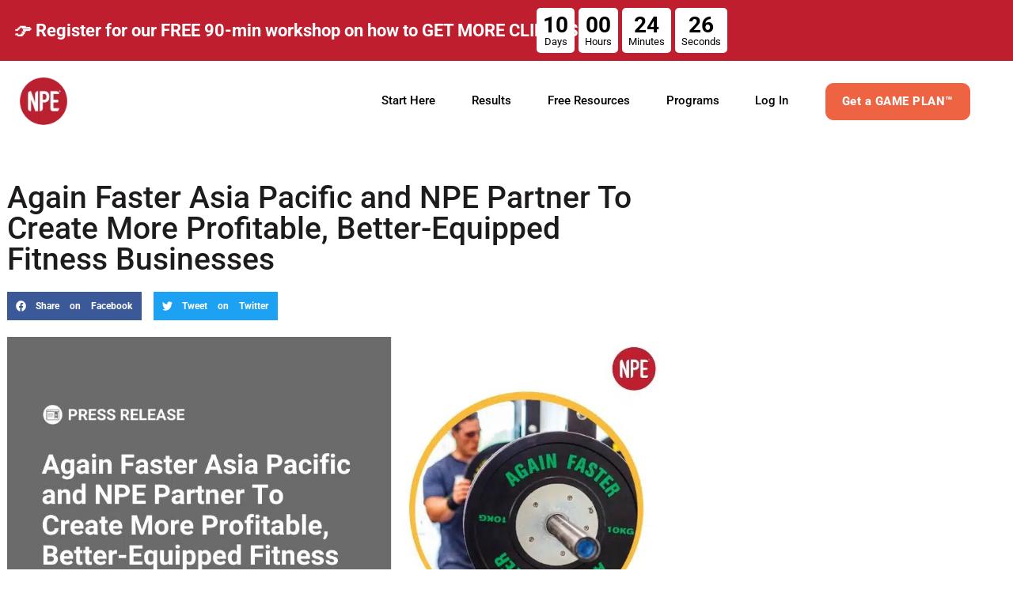

--- FILE ---
content_type: text/html; charset=UTF-8
request_url: https://www.npefitness.com/npe-again-faster/
body_size: 26580
content:
<!doctype html>
<html lang="en-US">
<head>
	<meta charset="UTF-8">
		<meta name="viewport" content="width=device-width, initial-scale=1">
	<link rel="profile" href="http://gmpg.org/xfn/11">
	<meta http-equiv="refresh" content=";URL=''" /><meta name='robots' content='index, follow, max-image-preview:large, max-snippet:-1, max-video-preview:-1' />

	<!-- This site is optimized with the Yoast SEO plugin v26.7 - https://yoast.com/wordpress/plugins/seo/ -->
	<title>Again Faster Asia Pacific and NPE Partner To Create More Profitable, Better-Equipped Fitness Businesses : NPE Fitness</title>
	<meta name="description" content="Again Faster Asia Pacific and NPE today announced an exciting new partnership to provide clients of both businesses with exclusive offerings of business-education and coaching and fitness-equipment purchases." />
	<link rel="canonical" href="https://www.npefitness.com/npe-again-faster/" />
	<meta property="og:locale" content="en_US" />
	<meta property="og:type" content="article" />
	<meta property="og:title" content="Again Faster Asia Pacific and NPE Partner To Create More Profitable, Better-Equipped Fitness Businesses" />
	<meta property="og:description" content="Again Faster Asia Pacific and NPE today announced an exciting new partnership to provide clients of both businesses with exclusive offerings of business-education and coaching and fitness-equipment purchases." />
	<meta property="og:url" content="https://www.npefitness.com/npe-again-faster/" />
	<meta property="og:site_name" content="NPE Fitness" />
	<meta property="article:publisher" content="https://www.facebook.com/NPEFitness/" />
	<meta property="article:published_time" content="2021-11-05T14:15:42+00:00" />
	<meta property="article:modified_time" content="2021-12-01T00:04:17+00:00" />
	<meta property="og:image" content="https://www.npefitness.com/wp-content/uploads/2021/11/1200-x-618-Press-Release-Template-6.jpg" />
	<meta property="og:image:width" content="1200" />
	<meta property="og:image:height" content="628" />
	<meta property="og:image:type" content="image/jpeg" />
	<meta name="author" content="NPE" />
	<meta name="twitter:card" content="summary_large_image" />
	<meta name="twitter:title" content="Again Faster Asia Pacific and NPE Partner To Create More Profitable, Better-Equipped Fitness Businesses" />
	<meta name="twitter:description" content="Again Faster Asia Pacific and NPE today announced an exciting new partnership to provide clients of both businesses with exclusive offerings of business-education and coaching and fitness-equipment purchases." />
	<meta name="twitter:image" content="https://www.npefitness.com/wp-content/uploads/2021/11/1200-x-618-Press-Release-Template-6.jpg" />
	<meta name="twitter:label1" content="Written by" />
	<meta name="twitter:data1" content="NPE" />
	<meta name="twitter:label2" content="Est. reading time" />
	<meta name="twitter:data2" content="3 minutes" />
	<script type="application/ld+json" class="yoast-schema-graph">{"@context":"https://schema.org","@graph":[{"@type":"Article","@id":"https://www.npefitness.com/npe-again-faster/#article","isPartOf":{"@id":"https://www.npefitness.com/npe-again-faster/"},"author":{"name":"NPE","@id":"https://www.npefitness.com/#/schema/person/848380c9cc2b403231e2785da59d0714"},"headline":"Again Faster Asia Pacific and NPE Partner To Create More Profitable, Better-Equipped Fitness Businesses","datePublished":"2021-11-05T14:15:42+00:00","dateModified":"2021-12-01T00:04:17+00:00","mainEntityOfPage":{"@id":"https://www.npefitness.com/npe-again-faster/"},"wordCount":453,"publisher":{"@id":"https://www.npefitness.com/#organization"},"image":{"@id":"https://www.npefitness.com/npe-again-faster/#primaryimage"},"thumbnailUrl":"https://www.npefitness.com/wp-content/uploads/2021/11/1200-x-618-Press-Release-Template-6.jpg","keywords":["Fitness Professional","Studio/Gym Owner"],"articleSection":["News"],"inLanguage":"en-US"},{"@type":"WebPage","@id":"https://www.npefitness.com/npe-again-faster/","url":"https://www.npefitness.com/npe-again-faster/","name":"Again Faster Asia Pacific and NPE Partner To Create More Profitable, Better-Equipped Fitness Businesses : NPE Fitness","isPartOf":{"@id":"https://www.npefitness.com/#website"},"primaryImageOfPage":{"@id":"https://www.npefitness.com/npe-again-faster/#primaryimage"},"image":{"@id":"https://www.npefitness.com/npe-again-faster/#primaryimage"},"thumbnailUrl":"https://www.npefitness.com/wp-content/uploads/2021/11/1200-x-618-Press-Release-Template-6.jpg","datePublished":"2021-11-05T14:15:42+00:00","dateModified":"2021-12-01T00:04:17+00:00","description":"Again Faster Asia Pacific and NPE today announced an exciting new partnership to provide clients of both businesses with exclusive offerings of business-education and coaching and fitness-equipment purchases.","breadcrumb":{"@id":"https://www.npefitness.com/npe-again-faster/#breadcrumb"},"inLanguage":"en-US","potentialAction":[{"@type":"ReadAction","target":["https://www.npefitness.com/npe-again-faster/"]}]},{"@type":"ImageObject","inLanguage":"en-US","@id":"https://www.npefitness.com/npe-again-faster/#primaryimage","url":"https://www.npefitness.com/wp-content/uploads/2021/11/1200-x-618-Press-Release-Template-6.jpg","contentUrl":"https://www.npefitness.com/wp-content/uploads/2021/11/1200-x-618-Press-Release-Template-6.jpg","width":1200,"height":628},{"@type":"BreadcrumbList","@id":"https://www.npefitness.com/npe-again-faster/#breadcrumb","itemListElement":[{"@type":"ListItem","position":1,"name":"Home","item":"https://www.npefitness.com/"},{"@type":"ListItem","position":2,"name":"Again Faster Asia Pacific and NPE Partner To Create More Profitable, Better-Equipped Fitness Businesses"}]},{"@type":"WebSite","@id":"https://www.npefitness.com/#website","url":"https://www.npefitness.com/","name":"NPE Fitness","description":"Grow your fitness business and create the life you want.","publisher":{"@id":"https://www.npefitness.com/#organization"},"potentialAction":[{"@type":"SearchAction","target":{"@type":"EntryPoint","urlTemplate":"https://www.npefitness.com/?s={search_term_string}"},"query-input":{"@type":"PropertyValueSpecification","valueRequired":true,"valueName":"search_term_string"}}],"inLanguage":"en-US"},{"@type":"Organization","@id":"https://www.npefitness.com/#organization","name":"NPE Fitness","url":"https://www.npefitness.com/","logo":{"@type":"ImageObject","inLanguage":"en-US","@id":"https://www.npefitness.com/#/schema/logo/image/","url":"https://www.npefitness.com/wp-content/uploads/2021/08/NPELogo75x75.png","contentUrl":"https://www.npefitness.com/wp-content/uploads/2021/08/NPELogo75x75.png","width":75,"height":75,"caption":"NPE Fitness"},"image":{"@id":"https://www.npefitness.com/#/schema/logo/image/"},"sameAs":["https://www.facebook.com/NPEFitness/","https://www.instagram.com/npefitness/","https://www.youtube.com/channel/UCTLBCzjnxcdRDjVjJfj59DQ"]},{"@type":"Person","@id":"https://www.npefitness.com/#/schema/person/848380c9cc2b403231e2785da59d0714","name":"NPE","image":{"@type":"ImageObject","inLanguage":"en-US","@id":"https://www.npefitness.com/#/schema/person/image/","url":"https://www.npefitness.com/wp-content/uploads/2020/05/NPE_logo-96x96.png","contentUrl":"https://www.npefitness.com/wp-content/uploads/2020/05/NPE_logo-96x96.png","caption":"NPE"},"description":"NPE is globally recognized for delivering the #1 suite of business growth systems, tools, and coaching for fitness entrepreneurs to grow 6-, 7- and 8-figure businesses. Since 2006, NPE has helped over 53,000+ fitness businesses in 96+ countries grow to the next level, and is responsible for driving over $1.1 billion in client revenue. NPE has been featured 8x on the Inc 500/5000 list of fastest growing companies, and has a global team based in the USA, Canada, UK, and Australia.","sameAs":["https://www.npefitness.com"],"url":"https://www.npefitness.com/author/npe_admin/"}]}</script>
	<!-- / Yoast SEO plugin. -->



<link rel="alternate" type="application/rss+xml" title="NPE Fitness &raquo; Feed" href="https://www.npefitness.com/feed/" />
<link rel="alternate" type="application/rss+xml" title="NPE Fitness &raquo; Comments Feed" href="https://www.npefitness.com/comments/feed/" />
<link rel="alternate" title="oEmbed (JSON)" type="application/json+oembed" href="https://www.npefitness.com/wp-json/oembed/1.0/embed?url=https%3A%2F%2Fwww.npefitness.com%2Fnpe-again-faster%2F" />
<link rel="alternate" title="oEmbed (XML)" type="text/xml+oembed" href="https://www.npefitness.com/wp-json/oembed/1.0/embed?url=https%3A%2F%2Fwww.npefitness.com%2Fnpe-again-faster%2F&#038;format=xml" />
<style id='wp-img-auto-sizes-contain-inline-css'>
img:is([sizes=auto i],[sizes^="auto," i]){contain-intrinsic-size:3000px 1500px}
/*# sourceURL=wp-img-auto-sizes-contain-inline-css */
</style>
<style id='wp-emoji-styles-inline-css'>

	img.wp-smiley, img.emoji {
		display: inline !important;
		border: none !important;
		box-shadow: none !important;
		height: 1em !important;
		width: 1em !important;
		margin: 0 0.07em !important;
		vertical-align: -0.1em !important;
		background: none !important;
		padding: 0 !important;
	}
/*# sourceURL=wp-emoji-styles-inline-css */
</style>
<link rel='stylesheet' id='me-spr-block-styles-css' href='https://www.npefitness.com/wp-content/plugins/simple-post-redirect//css/block-styles.min.css?ver=6.9' media='all' />
<style id='global-styles-inline-css'>
:root{--wp--preset--aspect-ratio--square: 1;--wp--preset--aspect-ratio--4-3: 4/3;--wp--preset--aspect-ratio--3-4: 3/4;--wp--preset--aspect-ratio--3-2: 3/2;--wp--preset--aspect-ratio--2-3: 2/3;--wp--preset--aspect-ratio--16-9: 16/9;--wp--preset--aspect-ratio--9-16: 9/16;--wp--preset--color--black: #000000;--wp--preset--color--cyan-bluish-gray: #abb8c3;--wp--preset--color--white: #ffffff;--wp--preset--color--pale-pink: #f78da7;--wp--preset--color--vivid-red: #cf2e2e;--wp--preset--color--luminous-vivid-orange: #ff6900;--wp--preset--color--luminous-vivid-amber: #fcb900;--wp--preset--color--light-green-cyan: #7bdcb5;--wp--preset--color--vivid-green-cyan: #00d084;--wp--preset--color--pale-cyan-blue: #8ed1fc;--wp--preset--color--vivid-cyan-blue: #0693e3;--wp--preset--color--vivid-purple: #9b51e0;--wp--preset--gradient--vivid-cyan-blue-to-vivid-purple: linear-gradient(135deg,rgb(6,147,227) 0%,rgb(155,81,224) 100%);--wp--preset--gradient--light-green-cyan-to-vivid-green-cyan: linear-gradient(135deg,rgb(122,220,180) 0%,rgb(0,208,130) 100%);--wp--preset--gradient--luminous-vivid-amber-to-luminous-vivid-orange: linear-gradient(135deg,rgb(252,185,0) 0%,rgb(255,105,0) 100%);--wp--preset--gradient--luminous-vivid-orange-to-vivid-red: linear-gradient(135deg,rgb(255,105,0) 0%,rgb(207,46,46) 100%);--wp--preset--gradient--very-light-gray-to-cyan-bluish-gray: linear-gradient(135deg,rgb(238,238,238) 0%,rgb(169,184,195) 100%);--wp--preset--gradient--cool-to-warm-spectrum: linear-gradient(135deg,rgb(74,234,220) 0%,rgb(151,120,209) 20%,rgb(207,42,186) 40%,rgb(238,44,130) 60%,rgb(251,105,98) 80%,rgb(254,248,76) 100%);--wp--preset--gradient--blush-light-purple: linear-gradient(135deg,rgb(255,206,236) 0%,rgb(152,150,240) 100%);--wp--preset--gradient--blush-bordeaux: linear-gradient(135deg,rgb(254,205,165) 0%,rgb(254,45,45) 50%,rgb(107,0,62) 100%);--wp--preset--gradient--luminous-dusk: linear-gradient(135deg,rgb(255,203,112) 0%,rgb(199,81,192) 50%,rgb(65,88,208) 100%);--wp--preset--gradient--pale-ocean: linear-gradient(135deg,rgb(255,245,203) 0%,rgb(182,227,212) 50%,rgb(51,167,181) 100%);--wp--preset--gradient--electric-grass: linear-gradient(135deg,rgb(202,248,128) 0%,rgb(113,206,126) 100%);--wp--preset--gradient--midnight: linear-gradient(135deg,rgb(2,3,129) 0%,rgb(40,116,252) 100%);--wp--preset--font-size--small: 13px;--wp--preset--font-size--medium: 20px;--wp--preset--font-size--large: 36px;--wp--preset--font-size--x-large: 42px;--wp--preset--spacing--20: 0.44rem;--wp--preset--spacing--30: 0.67rem;--wp--preset--spacing--40: 1rem;--wp--preset--spacing--50: 1.5rem;--wp--preset--spacing--60: 2.25rem;--wp--preset--spacing--70: 3.38rem;--wp--preset--spacing--80: 5.06rem;--wp--preset--shadow--natural: 6px 6px 9px rgba(0, 0, 0, 0.2);--wp--preset--shadow--deep: 12px 12px 50px rgba(0, 0, 0, 0.4);--wp--preset--shadow--sharp: 6px 6px 0px rgba(0, 0, 0, 0.2);--wp--preset--shadow--outlined: 6px 6px 0px -3px rgb(255, 255, 255), 6px 6px rgb(0, 0, 0);--wp--preset--shadow--crisp: 6px 6px 0px rgb(0, 0, 0);}:root { --wp--style--global--content-size: 800px;--wp--style--global--wide-size: 1200px; }:where(body) { margin: 0; }.wp-site-blocks > .alignleft { float: left; margin-right: 2em; }.wp-site-blocks > .alignright { float: right; margin-left: 2em; }.wp-site-blocks > .aligncenter { justify-content: center; margin-left: auto; margin-right: auto; }:where(.wp-site-blocks) > * { margin-block-start: 24px; margin-block-end: 0; }:where(.wp-site-blocks) > :first-child { margin-block-start: 0; }:where(.wp-site-blocks) > :last-child { margin-block-end: 0; }:root { --wp--style--block-gap: 24px; }:root :where(.is-layout-flow) > :first-child{margin-block-start: 0;}:root :where(.is-layout-flow) > :last-child{margin-block-end: 0;}:root :where(.is-layout-flow) > *{margin-block-start: 24px;margin-block-end: 0;}:root :where(.is-layout-constrained) > :first-child{margin-block-start: 0;}:root :where(.is-layout-constrained) > :last-child{margin-block-end: 0;}:root :where(.is-layout-constrained) > *{margin-block-start: 24px;margin-block-end: 0;}:root :where(.is-layout-flex){gap: 24px;}:root :where(.is-layout-grid){gap: 24px;}.is-layout-flow > .alignleft{float: left;margin-inline-start: 0;margin-inline-end: 2em;}.is-layout-flow > .alignright{float: right;margin-inline-start: 2em;margin-inline-end: 0;}.is-layout-flow > .aligncenter{margin-left: auto !important;margin-right: auto !important;}.is-layout-constrained > .alignleft{float: left;margin-inline-start: 0;margin-inline-end: 2em;}.is-layout-constrained > .alignright{float: right;margin-inline-start: 2em;margin-inline-end: 0;}.is-layout-constrained > .aligncenter{margin-left: auto !important;margin-right: auto !important;}.is-layout-constrained > :where(:not(.alignleft):not(.alignright):not(.alignfull)){max-width: var(--wp--style--global--content-size);margin-left: auto !important;margin-right: auto !important;}.is-layout-constrained > .alignwide{max-width: var(--wp--style--global--wide-size);}body .is-layout-flex{display: flex;}.is-layout-flex{flex-wrap: wrap;align-items: center;}.is-layout-flex > :is(*, div){margin: 0;}body .is-layout-grid{display: grid;}.is-layout-grid > :is(*, div){margin: 0;}body{padding-top: 0px;padding-right: 0px;padding-bottom: 0px;padding-left: 0px;}a:where(:not(.wp-element-button)){text-decoration: underline;}:root :where(.wp-element-button, .wp-block-button__link){background-color: #32373c;border-width: 0;color: #fff;font-family: inherit;font-size: inherit;font-style: inherit;font-weight: inherit;letter-spacing: inherit;line-height: inherit;padding-top: calc(0.667em + 2px);padding-right: calc(1.333em + 2px);padding-bottom: calc(0.667em + 2px);padding-left: calc(1.333em + 2px);text-decoration: none;text-transform: inherit;}.has-black-color{color: var(--wp--preset--color--black) !important;}.has-cyan-bluish-gray-color{color: var(--wp--preset--color--cyan-bluish-gray) !important;}.has-white-color{color: var(--wp--preset--color--white) !important;}.has-pale-pink-color{color: var(--wp--preset--color--pale-pink) !important;}.has-vivid-red-color{color: var(--wp--preset--color--vivid-red) !important;}.has-luminous-vivid-orange-color{color: var(--wp--preset--color--luminous-vivid-orange) !important;}.has-luminous-vivid-amber-color{color: var(--wp--preset--color--luminous-vivid-amber) !important;}.has-light-green-cyan-color{color: var(--wp--preset--color--light-green-cyan) !important;}.has-vivid-green-cyan-color{color: var(--wp--preset--color--vivid-green-cyan) !important;}.has-pale-cyan-blue-color{color: var(--wp--preset--color--pale-cyan-blue) !important;}.has-vivid-cyan-blue-color{color: var(--wp--preset--color--vivid-cyan-blue) !important;}.has-vivid-purple-color{color: var(--wp--preset--color--vivid-purple) !important;}.has-black-background-color{background-color: var(--wp--preset--color--black) !important;}.has-cyan-bluish-gray-background-color{background-color: var(--wp--preset--color--cyan-bluish-gray) !important;}.has-white-background-color{background-color: var(--wp--preset--color--white) !important;}.has-pale-pink-background-color{background-color: var(--wp--preset--color--pale-pink) !important;}.has-vivid-red-background-color{background-color: var(--wp--preset--color--vivid-red) !important;}.has-luminous-vivid-orange-background-color{background-color: var(--wp--preset--color--luminous-vivid-orange) !important;}.has-luminous-vivid-amber-background-color{background-color: var(--wp--preset--color--luminous-vivid-amber) !important;}.has-light-green-cyan-background-color{background-color: var(--wp--preset--color--light-green-cyan) !important;}.has-vivid-green-cyan-background-color{background-color: var(--wp--preset--color--vivid-green-cyan) !important;}.has-pale-cyan-blue-background-color{background-color: var(--wp--preset--color--pale-cyan-blue) !important;}.has-vivid-cyan-blue-background-color{background-color: var(--wp--preset--color--vivid-cyan-blue) !important;}.has-vivid-purple-background-color{background-color: var(--wp--preset--color--vivid-purple) !important;}.has-black-border-color{border-color: var(--wp--preset--color--black) !important;}.has-cyan-bluish-gray-border-color{border-color: var(--wp--preset--color--cyan-bluish-gray) !important;}.has-white-border-color{border-color: var(--wp--preset--color--white) !important;}.has-pale-pink-border-color{border-color: var(--wp--preset--color--pale-pink) !important;}.has-vivid-red-border-color{border-color: var(--wp--preset--color--vivid-red) !important;}.has-luminous-vivid-orange-border-color{border-color: var(--wp--preset--color--luminous-vivid-orange) !important;}.has-luminous-vivid-amber-border-color{border-color: var(--wp--preset--color--luminous-vivid-amber) !important;}.has-light-green-cyan-border-color{border-color: var(--wp--preset--color--light-green-cyan) !important;}.has-vivid-green-cyan-border-color{border-color: var(--wp--preset--color--vivid-green-cyan) !important;}.has-pale-cyan-blue-border-color{border-color: var(--wp--preset--color--pale-cyan-blue) !important;}.has-vivid-cyan-blue-border-color{border-color: var(--wp--preset--color--vivid-cyan-blue) !important;}.has-vivid-purple-border-color{border-color: var(--wp--preset--color--vivid-purple) !important;}.has-vivid-cyan-blue-to-vivid-purple-gradient-background{background: var(--wp--preset--gradient--vivid-cyan-blue-to-vivid-purple) !important;}.has-light-green-cyan-to-vivid-green-cyan-gradient-background{background: var(--wp--preset--gradient--light-green-cyan-to-vivid-green-cyan) !important;}.has-luminous-vivid-amber-to-luminous-vivid-orange-gradient-background{background: var(--wp--preset--gradient--luminous-vivid-amber-to-luminous-vivid-orange) !important;}.has-luminous-vivid-orange-to-vivid-red-gradient-background{background: var(--wp--preset--gradient--luminous-vivid-orange-to-vivid-red) !important;}.has-very-light-gray-to-cyan-bluish-gray-gradient-background{background: var(--wp--preset--gradient--very-light-gray-to-cyan-bluish-gray) !important;}.has-cool-to-warm-spectrum-gradient-background{background: var(--wp--preset--gradient--cool-to-warm-spectrum) !important;}.has-blush-light-purple-gradient-background{background: var(--wp--preset--gradient--blush-light-purple) !important;}.has-blush-bordeaux-gradient-background{background: var(--wp--preset--gradient--blush-bordeaux) !important;}.has-luminous-dusk-gradient-background{background: var(--wp--preset--gradient--luminous-dusk) !important;}.has-pale-ocean-gradient-background{background: var(--wp--preset--gradient--pale-ocean) !important;}.has-electric-grass-gradient-background{background: var(--wp--preset--gradient--electric-grass) !important;}.has-midnight-gradient-background{background: var(--wp--preset--gradient--midnight) !important;}.has-small-font-size{font-size: var(--wp--preset--font-size--small) !important;}.has-medium-font-size{font-size: var(--wp--preset--font-size--medium) !important;}.has-large-font-size{font-size: var(--wp--preset--font-size--large) !important;}.has-x-large-font-size{font-size: var(--wp--preset--font-size--x-large) !important;}
:root :where(.wp-block-pullquote){font-size: 1.5em;line-height: 1.6;}
/*# sourceURL=global-styles-inline-css */
</style>
<link data-minify="1" rel='stylesheet' id='hello-elementor-theme-style-css' href='https://www.npefitness.com/wp-content/cache/min/1/wp-content/themes/hello-elementor/assets/css/theme.css?ver=1768503246' media='all' />
<link data-minify="1" rel='stylesheet' id='hello-elementor-child-style-css' href='https://www.npefitness.com/wp-content/cache/min/1/wp-content/themes/npe/style.css?ver=1768503246' media='all' />
<link data-minify="1" rel='stylesheet' id='hello-elementor-css' href='https://www.npefitness.com/wp-content/cache/min/1/wp-content/themes/hello-elementor/assets/css/reset.css?ver=1768503246' media='all' />
<link data-minify="1" rel='stylesheet' id='hello-elementor-header-footer-css' href='https://www.npefitness.com/wp-content/cache/min/1/wp-content/themes/hello-elementor/assets/css/header-footer.css?ver=1768503246' media='all' />
<link rel='stylesheet' id='elementor-frontend-css' href='https://www.npefitness.com/wp-content/plugins/elementor/assets/css/frontend.min.css?ver=3.34.1' media='all' />
<link rel='stylesheet' id='widget-heading-css' href='https://www.npefitness.com/wp-content/plugins/elementor/assets/css/widget-heading.min.css?ver=3.34.1' media='all' />
<link rel='stylesheet' id='widget-countdown-css' href='https://www.npefitness.com/wp-content/plugins/elementor-pro/assets/css/widget-countdown.min.css?ver=3.34.0' media='all' />
<link rel='stylesheet' id='widget-image-css' href='https://www.npefitness.com/wp-content/plugins/elementor/assets/css/widget-image.min.css?ver=3.34.1' media='all' />
<link rel='stylesheet' id='e-sticky-css' href='https://www.npefitness.com/wp-content/plugins/elementor-pro/assets/css/modules/sticky.min.css?ver=3.34.0' media='all' />
<link rel='stylesheet' id='e-motion-fx-css' href='https://www.npefitness.com/wp-content/plugins/elementor-pro/assets/css/modules/motion-fx.min.css?ver=3.34.0' media='all' />
<link rel='stylesheet' id='widget-nav-menu-css' href='https://www.npefitness.com/wp-content/plugins/elementor-pro/assets/css/widget-nav-menu.min.css?ver=3.34.0' media='all' />
<link rel='stylesheet' id='widget-divider-css' href='https://www.npefitness.com/wp-content/plugins/elementor/assets/css/widget-divider.min.css?ver=3.34.1' media='all' />
<link rel='stylesheet' id='widget-social-icons-css' href='https://www.npefitness.com/wp-content/plugins/elementor/assets/css/widget-social-icons.min.css?ver=3.34.1' media='all' />
<link rel='stylesheet' id='e-apple-webkit-css' href='https://www.npefitness.com/wp-content/plugins/elementor/assets/css/conditionals/apple-webkit.min.css?ver=3.34.1' media='all' />
<link rel='stylesheet' id='widget-posts-css' href='https://www.npefitness.com/wp-content/plugins/elementor-pro/assets/css/widget-posts.min.css?ver=3.34.0' media='all' />
<link rel='stylesheet' id='e-animation-fadeIn-css' href='https://www.npefitness.com/wp-content/plugins/elementor/assets/lib/animations/styles/fadeIn.min.css?ver=3.34.1' media='all' />
<link rel='stylesheet' id='e-popup-css' href='https://www.npefitness.com/wp-content/plugins/elementor-pro/assets/css/conditionals/popup.min.css?ver=3.34.0' media='all' />
<link rel='stylesheet' id='elementor-post-12-css' href='https://www.npefitness.com/wp-content/uploads/elementor/css/post-12.css?ver=1768503246' media='all' />
<link rel='stylesheet' id='uael-frontend-css' href='https://www.npefitness.com/wp-content/plugins/ultimate-elementor/assets/min-css/uael-frontend.min.css?ver=1.42.2' media='all' />
<link rel='stylesheet' id='uael-teammember-social-icons-css' href='https://www.npefitness.com/wp-content/plugins/elementor/assets/css/widget-social-icons.min.css?ver=3.24.0' media='all' />
<link data-minify="1" rel='stylesheet' id='uael-social-share-icons-brands-css' href='https://www.npefitness.com/wp-content/cache/min/1/wp-content/plugins/elementor/assets/lib/font-awesome/css/brands.css?ver=1768503246' media='all' />
<link data-minify="1" rel='stylesheet' id='uael-social-share-icons-fontawesome-css' href='https://www.npefitness.com/wp-content/cache/min/1/wp-content/plugins/elementor/assets/lib/font-awesome/css/fontawesome.css?ver=1768503246' media='all' />
<link data-minify="1" rel='stylesheet' id='uael-nav-menu-icons-css' href='https://www.npefitness.com/wp-content/cache/min/1/wp-content/plugins/elementor/assets/lib/font-awesome/css/solid.css?ver=1768503246' media='all' />
<link data-minify="1" rel='stylesheet' id='font-awesome-5-all-css' href='https://www.npefitness.com/wp-content/cache/min/1/wp-content/plugins/elementor/assets/lib/font-awesome/css/all.min.css?ver=1768503246' media='all' />
<link rel='stylesheet' id='font-awesome-4-shim-css' href='https://www.npefitness.com/wp-content/plugins/elementor/assets/lib/font-awesome/css/v4-shims.min.css?ver=3.34.1' media='all' />
<link rel='stylesheet' id='widget-share-buttons-css' href='https://www.npefitness.com/wp-content/plugins/elementor-pro/assets/css/widget-share-buttons.min.css?ver=3.34.0' media='all' />
<link rel='stylesheet' id='elementor-post-99555-css' href='https://www.npefitness.com/wp-content/uploads/elementor/css/post-99555.css?ver=1768505008' media='all' />
<link rel='stylesheet' id='elementor-post-108152-css' href='https://www.npefitness.com/wp-content/uploads/elementor/css/post-108152.css?ver=1769056801' media='all' />
<link rel='stylesheet' id='elementor-post-108109-css' href='https://www.npefitness.com/wp-content/uploads/elementor/css/post-108109.css?ver=1768503246' media='all' />
<link rel='stylesheet' id='elementor-post-568-css' href='https://www.npefitness.com/wp-content/uploads/elementor/css/post-568.css?ver=1768503314' media='all' />
<link rel='stylesheet' id='elementor-post-83744-css' href='https://www.npefitness.com/wp-content/uploads/elementor/css/post-83744.css?ver=1768503246' media='all' />
<style id='rocket-lazyload-inline-css'>
.rll-youtube-player{position:relative;padding-bottom:56.23%;height:0;overflow:hidden;max-width:100%;}.rll-youtube-player:focus-within{outline: 2px solid currentColor;outline-offset: 5px;}.rll-youtube-player iframe{position:absolute;top:0;left:0;width:100%;height:100%;z-index:100;background:0 0}.rll-youtube-player img{bottom:0;display:block;left:0;margin:auto;max-width:100%;width:100%;position:absolute;right:0;top:0;border:none;height:auto;-webkit-transition:.4s all;-moz-transition:.4s all;transition:.4s all}.rll-youtube-player img:hover{-webkit-filter:brightness(75%)}.rll-youtube-player .play{height:100%;width:100%;left:0;top:0;position:absolute;background:url(https://www.npefitness.com/wp-content/plugins/wp-rocket/assets/img/youtube.png) no-repeat center;background-color: transparent !important;cursor:pointer;border:none;}.wp-embed-responsive .wp-has-aspect-ratio .rll-youtube-player{position:absolute;padding-bottom:0;width:100%;height:100%;top:0;bottom:0;left:0;right:0}
/*# sourceURL=rocket-lazyload-inline-css */
</style>
<link data-minify="1" rel='stylesheet' id='elementor-gf-local-roboto-css' href='https://www.npefitness.com/wp-content/cache/min/1/wp-content/uploads/elementor/google-fonts/css/roboto.css?ver=1768503246' media='all' />
<link data-minify="1" rel='stylesheet' id='elementor-gf-local-dancingscript-css' href='https://www.npefitness.com/wp-content/cache/min/1/wp-content/uploads/elementor/google-fonts/css/dancingscript.css?ver=1768503246' media='all' />
<script src="https://www.npefitness.com/wp-includes/js/jquery/jquery.min.js?ver=3.7.1" id="jquery-core-js" data-rocket-defer defer></script>
<script src="https://www.npefitness.com/wp-includes/js/jquery/jquery-migrate.min.js?ver=3.4.1" id="jquery-migrate-js" data-rocket-defer defer></script>
<script src="https://www.npefitness.com/wp-content/plugins/elementor/assets/lib/font-awesome/js/v4-shims.min.js?ver=3.34.1" id="font-awesome-4-shim-js" data-rocket-defer defer></script>
<link rel="https://api.w.org/" href="https://www.npefitness.com/wp-json/" /><link rel="alternate" title="JSON" type="application/json" href="https://www.npefitness.com/wp-json/wp/v2/posts/99555" /><link rel="EditURI" type="application/rsd+xml" title="RSD" href="https://www.npefitness.com/xmlrpc.php?rsd" />
<meta name="generator" content="WordPress 6.9" />
<link rel='shortlink' href='https://www.npefitness.com/?p=99555' />

		<script type="text/javascript">
				window.rocketSplitTest = { 'config': { 'page': { 'base': { 'protocol': 'https://', 'host': 'www.npefitness.com', 'path': '/' } } } };
				window.rocketSplitTest.cookie = { };
				window.rocketSplitTest.cookie.create = function (name, value, days) {
					var date = new Date();
					date.setTime(date.getTime() + (days * 24 * 60 * 60 * 1000));
					document.cookie = name + "=" + value + "; expires=" + date.toGMTString() + "; path=" + window.rocketSplitTest.config.page.base.path;
				};
				window.rocketSplitTest.cookie.read = function (name) {
					var parts = ("; " + document.cookie).split("; " + name + "=");
					return (parts.length === 2) ? parts.pop().split(";").shift() : null;
				};
		</script>

					<script type="text/javascript">
				window.rocketSplitTest.conversion = { };
				window.rocketSplitTest.helpers = { };
				window.rocketSplitTest.tests = [];
				window.rocketSplitTest.conversion.testIds = [];
                window.rocketSplitTest.distributeType = "random";

				window.rocketSplitTest.helpers.getRequest = function (path, callback) {
					var urlBase = window.rocketSplitTest.config.page.base;
					path = path.charAt(0) === "/" ? path.substr(1) : path;
					var xhr = new XMLHttpRequest();
					xhr.open('GET', urlBase.protocol + urlBase.host + urlBase.path + path + "&rnd=" + Math.floor(Math.random() * 1000000000000));
					xhr.setRequestHeader('Content-Type', 'application/x-www-form-urlencoded');
					xhr.onreadystatechange = function () {
						if (xhr.readyState !== 4) {
							return;
						}
						if (xhr.status >= 200 && xhr.status < 300) {
							if (typeof callback !== 'undefined' && callback != null) {
								callback(JSON.parse(xhr.responseText));
							}
						}
					};
					xhr.send();
				}

				window.rocketSplitTest.helpers.postRequest = function (path, data, callback) {
					var urlBase = window.rocketSplitTest.config.page.base;
					path = path.charAt(0) === "/" ? path.substr(1) : path;
					var xhr = new XMLHttpRequest();
					xhr.open('POST', urlBase.protocol + urlBase.host + urlBase.path + path + "?rnd=" + Math.floor(Math.random() * 1000000000000));
					xhr.setRequestHeader('Content-Type', 'application/x-www-form-urlencoded');
					xhr.onreadystatechange = function () {
						if (xhr.readyState !== 4) {
							return;
						}
						if (xhr.status >= 200 && xhr.status < 300) {
							if (typeof callback !== 'undefined' && callback != null) {
								callback(JSON.parse(xhr.responseText));
							}
						}
					};
					xhr.send(encodeURI(data));
				};

				window.rocketSplitTest.setInnerHtml = function(elm, html) {
					elm.innerHTML = html;
					var scripts = elm.getElementsByTagName("script");
					// If we don't clone the results then "scripts"
					// will actually update live as we insert the new
					// tags, and we'll get caught in an endless loop
					var scriptsClone = [];
					for (var i = 0; i < scripts.length; i++) {
						scriptsClone.push(scripts[i]);
					}
					for (var i = 0; i < scriptsClone.length; i++) {
						var currentScript = scriptsClone[i];
						var s = document.createElement("script");
						// Copy all the attributes from the original script
						for (var j = 0; j < currentScript.attributes.length; j++) {
							var a = currentScript.attributes[j];
							s.setAttribute(a.name, a.value);
						}
						s.appendChild(document.createTextNode(currentScript.innerHTML));
						currentScript.parentNode.replaceChild(s, currentScript);
					}
				}

				window.rocketSplitTest.addActiveTestData = function (test) {
					var cookieName = "elementor_split_test_" + test.id + "_variation";
					var cookieValue = window.rocketSplitTest.cookie.read(cookieName);
					if (cookieValue != null) {
						for (var j = 0; j < test.variations.length; j++) {
							if (test.variations[j].id === parseInt(cookieValue)) {
								test.variations[j].active = true;
								break;
							}
						}
						return test;
					}

					if (window.rocketSplitTest.distributeType === "database") {
						test.variantExamination = true;

						var url = "/wp-json/splitTestForElementor/v1/tests/getVariationToDisplay/?testId=" + test.id;
						window.rocketSplitTest.helpers.getRequest(url, function (response) {
							for (var k = 0; k < test.variations.length; k++) {
								console.log("process", test.variations[k], response);
								if (test.variations[k].id === response.variant.id) {
									test.variations[k].active = true;
									window.rocketSplitTest.cookie.create(cookieName, test.variations[k].id, 365);
									var views = 'views=' + JSON.stringify([{testId: test.id, variationId: test.variations[k].id}]);
									window.rocketSplitTest.ajax.post('/wp-json/splitTestForElementor/v1/tracking/view/store-multi/', views, function (data) {
										window.rocketSplitTest.cookie.create('elementor_split_test_client_id', data.clientId, 365);
									});
									test.variantExamination = false;
								} else {
									test.variations[k].active = false;
								}
							}
						});

					} else {
						var random = Math.floor(Math.random() * 100) + 1;
						var counter = 0;
						for (var k = 0; k < test.variations.length; k++) {
							var variation = test.variations[k];
							if (random > counter && random <= counter + variation.percentage) {
																test.variations[k].active = true;
								window.rocketSplitTest.cookie.create(cookieName, variation.id, 365);
							} else {
								test.variations[k].active = false;
							}
							counter += variation.percentage;
						}
						test.variantExamination = false;
					}

					return test;
				};

				window.rocketSplitTest.isActiveVariation = function(testId, variationId) {
					for (var i = 0; i < window.rocketSplitTest.tests.length; i++) {
						var test = window.rocketSplitTest.tests[i];
						if (test.id === testId) {
							for (var k = 0; k < test.variations.length; k++) {
								var variation = test.variations[k];
								if (variation.id === variationId){
									return variation.active;
								}
							}
						}
					}
					return false;
				};

				window.rocketSplitTest.addTest = function (test) {
										for (var i = 0; i < window.rocketSplitTest.tests.length; i++) {
						if (window.rocketSplitTest.tests[i].id === test.id) {
							return;
						}
					}
					window.rocketSplitTest.tests.push(window.rocketSplitTest.addActiveTestData(test));
				};

				window.rocketSplitTest.getTestById = function (testId) {
					for (var i = 0; i < window.rocketSplitTest.tests.length; i++) {
						var test = window.rocketSplitTest.tests[i];
						if (test.id === testId) {
							return test;
						}
					}
					return null;
				};

				for (var i = 0; i < window.rocketSplitTest.tests.length; i++) {
					window.rocketSplitTest.tests[i] = window.rocketSplitTest.addActiveTestData(window.rocketSplitTest.tests[i]);
				}

				window.rocketSplitTest.maybeRenderTestVariant = function (testId, variantId, content, containerId) {

					if (window.rocketSplitTest.distributeType === "database") {
						var test = window.rocketSplitTest.getTestById(testId);
						if (test == null) {
							setTimeout(function () { window.rocketSplitTest.maybeRenderTestVariant(testId, variantId, content, containerId); }, 500);
							return;
						}

						if (test.variantExamination) {
							setTimeout(function () { window.rocketSplitTest.maybeRenderTestVariant(testId, variantId, content, containerId); }, 500);
							return;
						}

						if (!window.window.rocketSplitTest.isActiveVariation(testId, variantId)) {
							document.getElementById(containerId).parentElement.innerHTML = "";
						}
						window.rocketSplitTest.setInnerHtml(document.getElementById(containerId).parentElement, content);
					} else {
						if (!window.window.rocketSplitTest.isActiveVariation(testId, variantId)) {
							document.getElementById(containerId).parentElement.innerHTML = "";
						}
						window.rocketSplitTest.setInnerHtml(document.getElementById(containerId).parentElement, content);
					}
				}

			</script>
		<meta name="description" content="Again Faster Asia Pacific and NPE today announced an exciting new partnership to provide clients of both businesses with exclusive offerings of business-education and coaching and fitness-equipment purchases.">
<meta name="generator" content="Elementor 3.34.1; features: e_font_icon_svg, additional_custom_breakpoints; settings: css_print_method-external, google_font-enabled, font_display-auto">
<meta name="facebook-domain-verification" content="0fuh1cnjjlrzuhha9oqbrbudebkecf" />

<!--<script src="//7704b8b3bcdb413e9041c17d5d94050d.js.ubembed.com" async></script>-->

<!-- Facebook Pixel Code -->
<script>
!function(f,b,e,v,n,t,s)
{if(f.fbq)return;n=f.fbq=function(){n.callMethod?
n.callMethod.apply(n,arguments):n.queue.push(arguments)};
if(!f._fbq)f._fbq=n;n.push=n;n.loaded=!0;n.version='2.0';
n.queue=[];t=b.createElement(e);t.async=!0;
t.src=v;s=b.getElementsByTagName(e)[0];
s.parentNode.insertBefore(t,s)}(window, document,'script',
'https://connect.facebook.net/en_US/fbevents.js');
fbq('init', '1376394439319713');
fbq('track', 'PageView');
</script>
<noscript><img height="1" width="1" style="display:none"
src="https://www.facebook.com/tr?id=1376394439319713&ev=PageView&noscript=1"
/></noscript>
<!-- End Facebook Pixel Code -->

<!-- Wicked Reports -->
<script type="text/javascript" src="https://widget.wickedreports.com/v2/69/wr-d3e043cd94afe09a57d231f8b686a5bd.js" async></script>

<!--<script type="text/javascript"> (function(funnel) {var deferredEvents = [];window.funnelytics = {events: {trigger: function(name, attributes, callback, opts) {deferredEvents.push({ name: name, attributes: attributes, callback: callback, opts: opts });}}};var insert = document.getElementsByTagName('script')[0], script = document.createElement('script'); script.addEventListener('load', function() { window.funnelytics.init(funnel, false, deferredEvents); }); script.src = 'https://cdn.funnelytics.io/track.js'; script.type = 'text/javascript'; script.async = true; insert.parentNode.insertBefore(script, insert); })('3e04b666-4a04-46cf-ab3c-0ecd871aa71d'); </script>-->

<script>
var head = document.head;
var script = document.createElement('script');
script.type = 'text/javascript';
script.src = "https://t.npefitness.com/v1/lst/universal-script?ph=8fedb7357ada3ee83c629d5e193f43c0a61481d81b551ceb650b18c563a5efe5&tag=!clicked&ref_url=" + encodeURI(document.URL) ;
head.appendChild(script);
</script>

<!-- Google Tag Manager -->
<script>(function(w,d,s,l,i){w[l]=w[l]||[];w[l].push({'gtm.start':
new Date().getTime(),event:'gtm.js'});var f=d.getElementsByTagName(s)[0],
j=d.createElement(s),dl=l!='dataLayer'?'&l='+l:'';j.async=true;j.src=
'https://www.googletagmanager.com/gtm.js?id='+i+dl;f.parentNode.insertBefore(j,f);
})(window,document,'script','dataLayer','GTM-TQBRMC8');</script>
<!-- End Google Tag Manager -->

<!-- Meta Pixel Code -->
<script type='text/javascript'>
!function(f,b,e,v,n,t,s){if(f.fbq)return;n=f.fbq=function(){n.callMethod?
n.callMethod.apply(n,arguments):n.queue.push(arguments)};if(!f._fbq)f._fbq=n;
n.push=n;n.loaded=!0;n.version='2.0';n.queue=[];t=b.createElement(e);t.async=!0;
t.src=v;s=b.getElementsByTagName(e)[0];s.parentNode.insertBefore(t,s)}(window,
document,'script','https://connect.facebook.net/en_US/fbevents.js');
</script>
<!-- End Meta Pixel Code -->
<script type='text/javascript'>var url = window.location.origin + '?ob=open-bridge';
            fbq('set', 'openbridge', '1376394439319713', url);
fbq('init', '1376394439319713', {}, {
    "agent": "wordpress-6.9-4.1.5"
})</script><script type='text/javascript'>
    fbq('track', 'PageView', []);
  </script>			<style>
				.e-con.e-parent:nth-of-type(n+4):not(.e-lazyloaded):not(.e-no-lazyload),
				.e-con.e-parent:nth-of-type(n+4):not(.e-lazyloaded):not(.e-no-lazyload) * {
					background-image: none !important;
				}
				@media screen and (max-height: 1024px) {
					.e-con.e-parent:nth-of-type(n+3):not(.e-lazyloaded):not(.e-no-lazyload),
					.e-con.e-parent:nth-of-type(n+3):not(.e-lazyloaded):not(.e-no-lazyload) * {
						background-image: none !important;
					}
				}
				@media screen and (max-height: 640px) {
					.e-con.e-parent:nth-of-type(n+2):not(.e-lazyloaded):not(.e-no-lazyload),
					.e-con.e-parent:nth-of-type(n+2):not(.e-lazyloaded):not(.e-no-lazyload) * {
						background-image: none !important;
					}
				}
			</style>
			<noscript><style id="rocket-lazyload-nojs-css">.rll-youtube-player, [data-lazy-src]{display:none !important;}</style></noscript>	
<!--<script type="text/javascript" src="//script.crazyegg.com/pages/scripts/0110/5630.js" async="async"></script>-->

<!-- Analytics Tracker -->
<!--
<script>
  var _paq = window._paq = window._paq || [];
  /* tracker methods like "setCustomDimension" should be called before "trackPageView" */
  _paq.push(['trackPageView']);
  _paq.push(['enableLinkTracking']);
  (function() {
    var u="https://app.theadslab.io/";
    _paq.push(['setTrackerUrl', u+'matomo.php']);
    _paq.push(['setSiteId', '829']);
    var d=document, g=d.createElement('script'), s=d.getElementsByTagName('script')[0];
    g.async=true; g.src=u+'matomo.js'; s.parentNode.insertBefore(g,s);
  })();
</script>
-->
<!-- End Analytics Tracker Code --><meta name="generator" content="WP Rocket 3.20.3" data-wpr-features="wpr_defer_js wpr_minify_js wpr_lazyload_images wpr_lazyload_iframes wpr_minify_css wpr_preload_links wpr_desktop" /></head>
<body class="wp-singular post-template-default single single-post postid-99555 single-format-standard wp-custom-logo wp-embed-responsive wp-theme-hello-elementor wp-child-theme-npe hello-elementor-default elementor-default elementor-kit-12 elementor-page elementor-page-99555 elementor-page-568">


<!-- Meta Pixel Code -->
<noscript>
<img height="1" width="1" style="display:none" alt="fbpx"
src="https://www.facebook.com/tr?id=1376394439319713&ev=PageView&noscript=1" />
</noscript>
<!-- End Meta Pixel Code -->
		<header data-rocket-location-hash="20cb2b8be1723e99285171e1b8dbdb5f" data-elementor-type="header" data-elementor-id="108152" class="elementor elementor-108152 elementor-location-header" data-elementor-post-type="elementor_library">
			<div class="elementor-element elementor-element-9522c98 e-flex e-con-boxed e-con e-parent" data-id="9522c98" data-element_type="container" data-settings="{&quot;background_background&quot;:&quot;classic&quot;}">
					<div data-rocket-location-hash="da3b654b339ed49f0234db69a353a170" class="e-con-inner">
				<div class="elementor-element elementor-element-ef29d42 elementor-widget elementor-widget-heading" data-id="ef29d42" data-element_type="widget" data-widget_type="heading.default">
				<div class="elementor-widget-container">
					<h2 class="elementor-heading-title elementor-size-default"><a href="https://www.npefitness.com/workshop">👉 Register for our FREE 90-min workshop on how to GET MORE CLIENTS™</a></h2>				</div>
				</div>
				<div class="elementor-element elementor-element-1f3b3f8 elementor-countdown--label-block elementor-widget elementor-widget-countdown" data-id="1f3b3f8" data-element_type="widget" data-widget_type="countdown.default">
				<div class="elementor-widget-container">
							<div data-expire-actions="[{&quot;type&quot;:&quot;hide&quot;}]" class="elementor-countdown-wrapper" data-date="1770231600">
			<div class="elementor-countdown-item"><span class="elementor-countdown-digits elementor-countdown-days"></span> <span class="elementor-countdown-label">Days</span></div><div class="elementor-countdown-item"><span class="elementor-countdown-digits elementor-countdown-hours"></span> <span class="elementor-countdown-label">Hours</span></div><div class="elementor-countdown-item"><span class="elementor-countdown-digits elementor-countdown-minutes"></span> <span class="elementor-countdown-label">Minutes</span></div><div class="elementor-countdown-item"><span class="elementor-countdown-digits elementor-countdown-seconds"></span> <span class="elementor-countdown-label">Seconds</span></div>		</div>
						</div>
				</div>
					</div>
				</div>
				<header class="elementor-section elementor-top-section elementor-element elementor-element-416d6bb0 elementor-section-content-middle elementor-section-height-min-height elementor-section-full_width elementor-section-height-default elementor-section-items-middle" data-id="416d6bb0" data-element_type="section" data-settings="{&quot;background_background&quot;:&quot;classic&quot;,&quot;sticky&quot;:&quot;top&quot;,&quot;motion_fx_motion_fx_scrolling&quot;:&quot;yes&quot;,&quot;motion_fx_devices&quot;:[&quot;desktop&quot;,&quot;tablet&quot;,&quot;mobile&quot;],&quot;sticky_on&quot;:[&quot;desktop&quot;,&quot;tablet&quot;,&quot;mobile&quot;],&quot;sticky_offset&quot;:0,&quot;sticky_effects_offset&quot;:0,&quot;sticky_anchor_link_offset&quot;:0}">
						<div data-rocket-location-hash="454d71d7a359e26742fd2e85b3b45169" class="elementor-container elementor-column-gap-no">
					<div class="elementor-column elementor-col-33 elementor-top-column elementor-element elementor-element-a9314ec" data-id="a9314ec" data-element_type="column">
			<div class="elementor-widget-wrap elementor-element-populated">
						<div class="elementor-element elementor-element-685fbf40 elementor-widget elementor-widget-theme-site-logo elementor-widget-image" data-id="685fbf40" data-element_type="widget" data-widget_type="theme-site-logo.default">
				<div class="elementor-widget-container">
											<a href="https://www.npefitness.com" aria-label="NPE">
			<picture loading="lazy" class="attachment-full size-full wp-image-97239">
<source type="image/webp" data-lazy-srcset="https://www.npefitness.com/wp-content/uploads/2021/08/NPELogo75x75.png.webp"/>
<img width="75" height="75" src="data:image/svg+xml,%3Csvg%20xmlns='http://www.w3.org/2000/svg'%20viewBox='0%200%2075%2075'%3E%3C/svg%3E" alt="NPE" data-lazy-src="https://www.npefitness.com/wp-content/uploads/2021/08/NPELogo75x75.png"/><noscript><img loading="lazy" width="75" height="75" src="https://www.npefitness.com/wp-content/uploads/2021/08/NPELogo75x75.png" alt="NPE"/></noscript>
</picture>
				</a>
											</div>
				</div>
					</div>
		</div>
				<div class="elementor-column elementor-col-33 elementor-top-column elementor-element elementor-element-19cb39ea" data-id="19cb39ea" data-element_type="column">
			<div class="elementor-widget-wrap elementor-element-populated">
						<div class="elementor-element elementor-element-5cdc5213 uael-nav-menu__align-right elementor-hidden-tablet elementor-hidden-mobile uael-submenu-open-hover uael-submenu-icon-arrow uael-submenu-animation-none uael-link-redirect-child uael-nav-menu__breakpoint-tablet elementor-widget elementor-widget-uael-nav-menu" data-id="5cdc5213" data-element_type="widget" data-settings="{&quot;distance_from_menu&quot;:{&quot;unit&quot;:&quot;px&quot;,&quot;size&quot;:0,&quot;sizes&quot;:[]},&quot;distance_from_menu_tablet&quot;:{&quot;unit&quot;:&quot;px&quot;,&quot;size&quot;:&quot;&quot;,&quot;sizes&quot;:[]},&quot;distance_from_menu_mobile&quot;:{&quot;unit&quot;:&quot;px&quot;,&quot;size&quot;:&quot;&quot;,&quot;sizes&quot;:[]}}" data-widget_type="uael-nav-menu.default">
				<div class="elementor-widget-container">
							<div class="uael-nav-menu uael-layout-horizontal uael-nav-menu-layout uael-pointer__underline uael-animation__fade" data-layout="horizontal">
				<div role="button" class="uael-nav-menu__toggle elementor-clickable">
					<span class="screen-reader-text">Main Menu</span>
					<div class="uael-nav-menu-icon">
											</div>
									</div>
										<nav class="uael-nav-menu__layout-horizontal uael-nav-menu__submenu-arrow" data-toggle-icon="" data-close-icon="" data-full-width="yes">
			 <ul class="uael-nav-menu uael-nav-menu-custom uael-custom-wrapper"><li class="menu-item menu-item-has-children parent parent-has-no-child elementor-repeater-item-e6f072c" data-dropdown-width="custom" data-dropdown-pos="left"><a href="https://www.npefitness.com/grow-your-fitness-business/" class='uael-menu-item'>Start Here<span class='uael-menu-toggle sub-arrow parent-item'><i class='fa'></i></span></a><li class="menu-item menu-item-has-children parent parent-has-no-child elementor-repeater-item-a5351bb" data-dropdown-width="default" data-dropdown-pos="left"><a href="https://www.npefitness.com/case-studies/" class='uael-menu-item'>Results<span class='uael-menu-toggle sub-arrow parent-item'><i class='fa'></i></span></a><li class="menu-item menu-item-has-children parent parent-has-no-child elementor-repeater-item-6f4af11" data-dropdown-width="custom" data-dropdown-pos="center"><a href="https://www.npefitness.com/free-resources/" class='uael-menu-item'>Free Resources<span class='uael-menu-toggle sub-arrow parent-item'><i class='fa'></i></span></a><li class="menu-item menu-item-has-children parent parent-has-no-child elementor-repeater-item-7caa3de" data-dropdown-width="default" data-dropdown-pos="left"><a href="https://www.npefitness.com/programs/" class='uael-menu-item'>Programs<span class='uael-menu-toggle sub-arrow parent-item'><i class='fa'></i></span></a></ul>		</nav>
							</div>
							</div>
				</div>
				<div class="elementor-element elementor-element-6c08f735 uael-nav-menu-toggle-label-yes uael-nav-menu__align-right elementor-hidden-desktop elementor-widget-mobile__width-auto uael-submenu-open-hover uael-submenu-icon-arrow uael-submenu-animation-none uael-link-redirect-child uael-nav-menu__breakpoint-tablet uael-nav-menu-label-align-right elementor-widget elementor-widget-uael-nav-menu" data-id="6c08f735" data-element_type="widget" data-settings="{&quot;distance_from_menu&quot;:{&quot;unit&quot;:&quot;px&quot;,&quot;size&quot;:0,&quot;sizes&quot;:[]},&quot;distance_from_menu_mobile&quot;:{&quot;unit&quot;:&quot;px&quot;,&quot;size&quot;:15,&quot;sizes&quot;:[]},&quot;distance_from_menu_tablet&quot;:{&quot;unit&quot;:&quot;px&quot;,&quot;size&quot;:&quot;&quot;,&quot;sizes&quot;:[]}}" data-widget_type="uael-nav-menu.default">
				<div class="elementor-widget-container">
							<div class="uael-nav-menu uael-layout-horizontal uael-nav-menu-layout uael-pointer__underline uael-animation__fade" data-layout="horizontal">
				<div role="button" class="uael-nav-menu__toggle elementor-clickable">
					<span class="screen-reader-text">Main Menu</span>
					<div class="uael-nav-menu-icon">
						<svg aria-hidden="true" class="e-font-icon-svg e-fas-align-justify" viewBox="0 0 448 512" xmlns="http://www.w3.org/2000/svg"><path d="M432 416H16a16 16 0 0 0-16 16v32a16 16 0 0 0 16 16h416a16 16 0 0 0 16-16v-32a16 16 0 0 0-16-16zm0-128H16a16 16 0 0 0-16 16v32a16 16 0 0 0 16 16h416a16 16 0 0 0 16-16v-32a16 16 0 0 0-16-16zm0-128H16a16 16 0 0 0-16 16v32a16 16 0 0 0 16 16h416a16 16 0 0 0 16-16v-32a16 16 0 0 0-16-16zm0-128H16A16 16 0 0 0 0 48v32a16 16 0 0 0 16 16h416a16 16 0 0 0 16-16V48a16 16 0 0 0-16-16z"></path></svg>					</div>
											<span class="uael-nav-menu-label"></span>
									</div>
										<nav class="uael-nav-menu__layout-horizontal uael-nav-menu__submenu-arrow" data-toggle-icon="&lt;svg aria-hidden=&quot;true&quot; class=&quot;e-font-icon-svg e-fas-align-justify&quot; viewBox=&quot;0 0 448 512&quot; xmlns=&quot;http://www.w3.org/2000/svg&quot;&gt;&lt;path d=&quot;M432 416H16a16 16 0 0 0-16 16v32a16 16 0 0 0 16 16h416a16 16 0 0 0 16-16v-32a16 16 0 0 0-16-16zm0-128H16a16 16 0 0 0-16 16v32a16 16 0 0 0 16 16h416a16 16 0 0 0 16-16v-32a16 16 0 0 0-16-16zm0-128H16a16 16 0 0 0-16 16v32a16 16 0 0 0 16 16h416a16 16 0 0 0 16-16v-32a16 16 0 0 0-16-16zm0-128H16A16 16 0 0 0 0 48v32a16 16 0 0 0 16 16h416a16 16 0 0 0 16-16V48a16 16 0 0 0-16-16z&quot;&gt;&lt;/path&gt;&lt;/svg&gt;" data-close-icon="&lt;svg aria-hidden=&quot;true&quot; class=&quot;e-font-icon-svg e-fas-align-justify&quot; viewBox=&quot;0 0 448 512&quot; xmlns=&quot;http://www.w3.org/2000/svg&quot;&gt;&lt;path d=&quot;M432 416H16a16 16 0 0 0-16 16v32a16 16 0 0 0 16 16h416a16 16 0 0 0 16-16v-32a16 16 0 0 0-16-16zm0-128H16a16 16 0 0 0-16 16v32a16 16 0 0 0 16 16h416a16 16 0 0 0 16-16v-32a16 16 0 0 0-16-16zm0-128H16a16 16 0 0 0-16 16v32a16 16 0 0 0 16 16h416a16 16 0 0 0 16-16v-32a16 16 0 0 0-16-16zm0-128H16A16 16 0 0 0 0 48v32a16 16 0 0 0 16 16h416a16 16 0 0 0 16-16V48a16 16 0 0 0-16-16z&quot;&gt;&lt;/path&gt;&lt;/svg&gt;" data-full-width="yes">
			 <ul class="uael-nav-menu uael-nav-menu-custom uael-custom-wrapper"><li class="menu-item menu-item-has-children parent parent-has-no-child elementor-repeater-item-e6f072c" data-dropdown-width="custom" data-dropdown-pos="left"><a href="https://www.npefitness.com/grow-your-fitness-business/" class='uael-menu-item'>Start Here<span class='uael-menu-toggle sub-arrow parent-item'><i class='fa'></i></span></a><li class="menu-item menu-item-has-children parent parent-has-no-child elementor-repeater-item-a5351bb" data-dropdown-width="default" data-dropdown-pos="left"><a href="https://www.npefitness.com/case-studies/" class='uael-menu-item'>Results<span class='uael-menu-toggle sub-arrow parent-item'><i class='fa'></i></span></a><li class="menu-item menu-item-has-children parent parent-has-no-child elementor-repeater-item-6f4af11" data-dropdown-width="custom" data-dropdown-pos="center"><a href="https://www.npefitness.com/free-resources/" class='uael-menu-item'>Free Resources<span class='uael-menu-toggle sub-arrow parent-item'><i class='fa'></i></span></a><li class="menu-item menu-item-has-children parent parent-has-no-child elementor-repeater-item-7caa3de" data-dropdown-width="default" data-dropdown-pos="left"><a href="https://www.npefitness.com/programs/" class='uael-menu-item'>Programs<span class='uael-menu-toggle sub-arrow parent-item'><i class='fa'></i></span></a><li class="menu-item menu-item-has-children parent parent-has-no-child elementor-repeater-item-f1fa79a" data-dropdown-width="default" data-dropdown-pos="left"><a href="https://my.npefitness.com/login/" class='uael-menu-item'>Log In<span class='uael-menu-toggle sub-arrow parent-item'><i class='fa'></i></span></a><li class="menu-item menu-item-has-children parent parent-has-no-child elementor-repeater-item-0c59ced" data-dropdown-width="default" data-dropdown-pos="left"><a href="https://www.npefitness.com/go/game-plan/" class='uael-menu-item'>Get a GAME PLAN™<span class='uael-menu-toggle sub-arrow parent-item'><i class='fa'></i></span></a></ul>		</nav>
							</div>
							</div>
				</div>
					</div>
		</div>
				<div class="elementor-column elementor-col-33 elementor-top-column elementor-element elementor-element-57307acd elementor-hidden-tablet elementor-hidden-mobile" data-id="57307acd" data-element_type="column">
			<div class="elementor-widget-wrap elementor-element-populated">
						<div class="elementor-element elementor-element-3e57ef45 uael-submenu-icon-classic elementor-widget__width-initial elementor-hidden-tablet elementor-hidden-mobile uael-nav-menu__align-left uael-submenu-open-hover uael-submenu-animation-none uael-link-redirect-child uael-nav-menu__breakpoint-tablet elementor-widget elementor-widget-uael-nav-menu" data-id="3e57ef45" data-element_type="widget" data-settings="{&quot;distance_from_menu&quot;:{&quot;unit&quot;:&quot;px&quot;,&quot;size&quot;:0,&quot;sizes&quot;:[]},&quot;distance_from_menu_tablet&quot;:{&quot;unit&quot;:&quot;px&quot;,&quot;size&quot;:15,&quot;sizes&quot;:[]},&quot;distance_from_menu_mobile&quot;:{&quot;unit&quot;:&quot;px&quot;,&quot;size&quot;:&quot;&quot;,&quot;sizes&quot;:[]}}" data-widget_type="uael-nav-menu.default">
				<div class="elementor-widget-container">
							<div class="uael-nav-menu uael-layout-horizontal uael-nav-menu-layout uael-pointer__none" data-layout="horizontal" data-last-item="cta">
				<div role="button" class="uael-nav-menu__toggle elementor-clickable">
					<span class="screen-reader-text">Main Menu</span>
					<div class="uael-nav-menu-icon">
						<svg aria-hidden="true" class="e-font-icon-svg e-fas-align-justify" viewBox="0 0 448 512" xmlns="http://www.w3.org/2000/svg"><path d="M432 416H16a16 16 0 0 0-16 16v32a16 16 0 0 0 16 16h416a16 16 0 0 0 16-16v-32a16 16 0 0 0-16-16zm0-128H16a16 16 0 0 0-16 16v32a16 16 0 0 0 16 16h416a16 16 0 0 0 16-16v-32a16 16 0 0 0-16-16zm0-128H16a16 16 0 0 0-16 16v32a16 16 0 0 0 16 16h416a16 16 0 0 0 16-16v-32a16 16 0 0 0-16-16zm0-128H16A16 16 0 0 0 0 48v32a16 16 0 0 0 16 16h416a16 16 0 0 0 16-16V48a16 16 0 0 0-16-16z"></path></svg>					</div>
									</div>
										<nav class="uael-nav-menu__layout-horizontal uael-nav-menu__submenu-classic" data-toggle-icon="&lt;svg aria-hidden=&quot;true&quot; class=&quot;e-font-icon-svg e-fas-align-justify&quot; viewBox=&quot;0 0 448 512&quot; xmlns=&quot;http://www.w3.org/2000/svg&quot;&gt;&lt;path d=&quot;M432 416H16a16 16 0 0 0-16 16v32a16 16 0 0 0 16 16h416a16 16 0 0 0 16-16v-32a16 16 0 0 0-16-16zm0-128H16a16 16 0 0 0-16 16v32a16 16 0 0 0 16 16h416a16 16 0 0 0 16-16v-32a16 16 0 0 0-16-16zm0-128H16a16 16 0 0 0-16 16v32a16 16 0 0 0 16 16h416a16 16 0 0 0 16-16v-32a16 16 0 0 0-16-16zm0-128H16A16 16 0 0 0 0 48v32a16 16 0 0 0 16 16h416a16 16 0 0 0 16-16V48a16 16 0 0 0-16-16z&quot;&gt;&lt;/path&gt;&lt;/svg&gt;" data-close-icon="&lt;svg aria-hidden=&quot;true&quot; class=&quot;e-font-icon-svg e-far-window-close&quot; viewBox=&quot;0 0 512 512&quot; xmlns=&quot;http://www.w3.org/2000/svg&quot;&gt;&lt;path d=&quot;M464 32H48C21.5 32 0 53.5 0 80v352c0 26.5 21.5 48 48 48h416c26.5 0 48-21.5 48-48V80c0-26.5-21.5-48-48-48zm0 394c0 3.3-2.7 6-6 6H54c-3.3 0-6-2.7-6-6V86c0-3.3 2.7-6 6-6h404c3.3 0 6 2.7 6 6v340zM356.5 194.6L295.1 256l61.4 61.4c4.6 4.6 4.6 12.1 0 16.8l-22.3 22.3c-4.6 4.6-12.1 4.6-16.8 0L256 295.1l-61.4 61.4c-4.6 4.6-12.1 4.6-16.8 0l-22.3-22.3c-4.6-4.6-4.6-12.1 0-16.8l61.4-61.4-61.4-61.4c-4.6-4.6-4.6-12.1 0-16.8l22.3-22.3c4.6-4.6 12.1-4.6 16.8 0l61.4 61.4 61.4-61.4c4.6-4.6 12.1-4.6 16.8 0l22.3 22.3c4.7 4.6 4.7 12.1 0 16.8z&quot;&gt;&lt;/path&gt;&lt;/svg&gt;" data-full-width="yes">
			 <ul class="uael-nav-menu uael-nav-menu-custom uael-custom-wrapper"><li class="menu-item menu-item-has-children parent parent-has-no-child elementor-repeater-item-694cb7c" data-dropdown-width="default" data-dropdown-pos="left"><a href="https://my.npefitness.com/login/" class='uael-menu-item'>Log In<span class='uael-menu-toggle sub-arrow parent-item'><i class='fa'></i></span></a><li class="menu-item menu-item-has-children parent parent-has-no-child elementor-repeater-item-651548d" data-dropdown-width="default" data-dropdown-pos="left"><a href="https://www.npefitness.com/go/game-plan/" class='uael-menu-item'>Get a GAME PLAN™<span class='uael-menu-toggle sub-arrow parent-item'><i class='fa'></i></span></a></ul>		</nav>
							</div>
							</div>
				</div>
					</div>
		</div>
					</div>
		</header>
				</header>
				<div data-rocket-location-hash="3855717b3e74def87b89610fe9e4be8d" data-elementor-type="single" data-elementor-id="568" class="elementor elementor-568 elementor-location-single post-99555 post type-post status-publish format-standard has-post-thumbnail hentry category-news tag-fit-pros tag-studio-gym-owners" data-elementor-post-type="elementor_library">
					<section class="elementor-section elementor-top-section elementor-element elementor-element-2d062f88 elementor-section-boxed elementor-section-height-default elementor-section-height-default" data-id="2d062f88" data-element_type="section" data-settings="{&quot;background_background&quot;:&quot;classic&quot;}">
						<div data-rocket-location-hash="4388568779806390c4fce1bc129c9913" class="elementor-container elementor-column-gap-default">
					<div class="elementor-column elementor-col-100 elementor-top-column elementor-element elementor-element-1ecfd61c" data-id="1ecfd61c" data-element_type="column" data-settings="{&quot;background_background&quot;:&quot;classic&quot;}">
			<div class="elementor-widget-wrap elementor-element-populated">
						<div class="elementor-element elementor-element-34932950 elementor-widget elementor-widget-theme-post-content" data-id="34932950" data-element_type="widget" data-widget_type="theme-post-content.default">
				<div class="elementor-widget-container">
							<div data-elementor-type="wp-post" data-elementor-id="99555" class="elementor elementor-99555" data-elementor-post-type="post">
						<section class="elementor-section elementor-top-section elementor-element elementor-element-93506bd elementor-section-boxed elementor-section-height-default elementor-section-height-default" data-id="93506bd" data-element_type="section">
						<div class="elementor-container elementor-column-gap-default">
					<div class="elementor-column elementor-col-100 elementor-top-column elementor-element elementor-element-33a2813" data-id="33a2813" data-element_type="column">
			<div class="elementor-widget-wrap elementor-element-populated">
						<div class="elementor-element elementor-element-d60b6a2 elementor-widget elementor-widget-heading" data-id="d60b6a2" data-element_type="widget" data-widget_type="heading.default">
				<div class="elementor-widget-container">
					<h1 class="elementor-heading-title elementor-size-xl">Again Faster Asia Pacific and NPE Partner To Create More Profitable, Better-Equipped Fitness Businesses 
</h1>				</div>
				</div>
				<div class="elementor-element elementor-element-95b678b elementor-share-buttons--skin-flat elementor-share-buttons--view-icon-text elementor-share-buttons--shape-square elementor-grid-0 elementor-share-buttons--color-official elementor-widget elementor-widget-share-buttons" data-id="95b678b" data-element_type="widget" data-widget_type="share-buttons.default">
				<div class="elementor-widget-container">
							<div class="elementor-grid" role="list">
								<div class="elementor-grid-item" role="listitem">
						<div class="elementor-share-btn elementor-share-btn_facebook" role="button" tabindex="0" aria-label="Share on facebook">
															<span class="elementor-share-btn__icon">
								<svg aria-hidden="true" class="e-font-icon-svg e-fab-facebook" viewBox="0 0 512 512" xmlns="http://www.w3.org/2000/svg"><path d="M504 256C504 119 393 8 256 8S8 119 8 256c0 123.78 90.69 226.38 209.25 245V327.69h-63V256h63v-54.64c0-62.15 37-96.48 93.67-96.48 27.14 0 55.52 4.84 55.52 4.84v61h-31.28c-30.8 0-40.41 19.12-40.41 38.73V256h68.78l-11 71.69h-57.78V501C413.31 482.38 504 379.78 504 256z"></path></svg>							</span>
																						<div class="elementor-share-btn__text">
																			<span class="elementor-share-btn__title">
										Share on Facebook									</span>
																	</div>
													</div>
					</div>
									<div class="elementor-grid-item" role="listitem">
						<div class="elementor-share-btn elementor-share-btn_twitter" role="button" tabindex="0" aria-label="Share on twitter">
															<span class="elementor-share-btn__icon">
								<svg aria-hidden="true" class="e-font-icon-svg e-fab-twitter" viewBox="0 0 512 512" xmlns="http://www.w3.org/2000/svg"><path d="M459.37 151.716c.325 4.548.325 9.097.325 13.645 0 138.72-105.583 298.558-298.558 298.558-59.452 0-114.68-17.219-161.137-47.106 8.447.974 16.568 1.299 25.34 1.299 49.055 0 94.213-16.568 130.274-44.832-46.132-.975-84.792-31.188-98.112-72.772 6.498.974 12.995 1.624 19.818 1.624 9.421 0 18.843-1.3 27.614-3.573-48.081-9.747-84.143-51.98-84.143-102.985v-1.299c13.969 7.797 30.214 12.67 47.431 13.319-28.264-18.843-46.781-51.005-46.781-87.391 0-19.492 5.197-37.36 14.294-52.954 51.655 63.675 129.3 105.258 216.365 109.807-1.624-7.797-2.599-15.918-2.599-24.04 0-57.828 46.782-104.934 104.934-104.934 30.213 0 57.502 12.67 76.67 33.137 23.715-4.548 46.456-13.32 66.599-25.34-7.798 24.366-24.366 44.833-46.132 57.827 21.117-2.273 41.584-8.122 60.426-16.243-14.292 20.791-32.161 39.308-52.628 54.253z"></path></svg>							</span>
																						<div class="elementor-share-btn__text">
																			<span class="elementor-share-btn__title">
										Tweet on Twitter									</span>
																	</div>
													</div>
					</div>
						</div>
						</div>
				</div>
				<div class="elementor-element elementor-element-131e9f7 elementor-widget elementor-widget-theme-post-featured-image elementor-widget-image" data-id="131e9f7" data-element_type="widget" data-widget_type="theme-post-featured-image.default">
				<div class="elementor-widget-container">
															<picture fetchpriority="high" decoding="async" class="attachment-full size-full wp-image-100005">
<source type="image/webp" data-lazy-srcset="https://www.npefitness.com/wp-content/uploads/2021/11/1200-x-618-Press-Release-Template-6.jpg.webp 1200w, https://www.npefitness.com/wp-content/uploads/2021/11/1200-x-618-Press-Release-Template-6-300x157.jpg.webp 300w, https://www.npefitness.com/wp-content/uploads/2021/11/1200-x-618-Press-Release-Template-6-1024x536.jpg.webp 1024w, https://www.npefitness.com/wp-content/uploads/2021/11/1200-x-618-Press-Release-Template-6-768x402.jpg.webp 768w" sizes="(max-width: 1200px) 100vw, 1200px"/>
<img fetchpriority="high" decoding="async" width="1200" height="628" src="data:image/svg+xml,%3Csvg%20xmlns='http://www.w3.org/2000/svg'%20viewBox='0%200%201200%20628'%3E%3C/svg%3E" alt="" data-lazy-srcset="https://www.npefitness.com/wp-content/uploads/2021/11/1200-x-618-Press-Release-Template-6.jpg 1200w, https://www.npefitness.com/wp-content/uploads/2021/11/1200-x-618-Press-Release-Template-6-300x157.jpg 300w, https://www.npefitness.com/wp-content/uploads/2021/11/1200-x-618-Press-Release-Template-6-1024x536.jpg 1024w, https://www.npefitness.com/wp-content/uploads/2021/11/1200-x-618-Press-Release-Template-6-768x402.jpg 768w" data-lazy-sizes="(max-width: 1200px) 100vw, 1200px" data-lazy-src="https://www.npefitness.com/wp-content/uploads/2021/11/1200-x-618-Press-Release-Template-6.jpg"/><noscript><img fetchpriority="high" decoding="async" width="1200" height="628" src="https://www.npefitness.com/wp-content/uploads/2021/11/1200-x-618-Press-Release-Template-6.jpg" alt="" srcset="https://www.npefitness.com/wp-content/uploads/2021/11/1200-x-618-Press-Release-Template-6.jpg 1200w, https://www.npefitness.com/wp-content/uploads/2021/11/1200-x-618-Press-Release-Template-6-300x157.jpg 300w, https://www.npefitness.com/wp-content/uploads/2021/11/1200-x-618-Press-Release-Template-6-1024x536.jpg 1024w, https://www.npefitness.com/wp-content/uploads/2021/11/1200-x-618-Press-Release-Template-6-768x402.jpg 768w" sizes="(max-width: 1200px) 100vw, 1200px"/></noscript>
</picture>
															</div>
				</div>
				<div class="elementor-element elementor-element-2f6cfde elementor-widget elementor-widget-text-editor" data-id="2f6cfde" data-element_type="widget" data-widget_type="text-editor.default">
				<div class="elementor-widget-container">
									<span style="font-weight: 400;">BRISBANE, Australia, November 24 – Again Faster Asia Pacific and NPE today announced an exciting new partnership to provide clients of both businesses with exclusive offerings of business-education and coaching and fitness-equipment purchases.</span>

<span style="font-weight: 400;">The partnership will give clients of NPE access to Again Faster’s resources in Australia and New Zealand. These include exclusive discounts, partner offers, and more – giving clients who are looking to open their own facility world class equipment to pair with their world-class business education and coaching from NPE.</span>

<span style="font-weight: 400;">Gene Suna, Founder and Managing Director of Again Faster Asia Pacific said, “NPE is a perfect partner for Again Faster.  They have provided fitness businesses with coaching and mentoring since 2006, giving their clients access to tools and systems to grow their business.”  </span>

<span style="font-weight: 400;">“Again Faster looks to continue our growth and further cement our position as a trusted partner for our clients, whether that be through equipment, fitbox gym management software, or</span><span style="font-weight: 400;"> through programs that help businesses diversify their income streams</span><span style="font-weight: 400;">,” said Gene. </span>

<span style="font-weight: 400;">“NPE is a perfect fit for us to partner with. We look forward to helping NPE clients create amazing facilities so they can serve their communities and deliver health and wellness to the people of Australia and New Zealand,” said Gene.</span>

<span style="font-weight: 400;">Again Faster Asia Pacific will join NPE’s Faculty Program of experts who provide critical educational content to the NPE community.  Again Faster will also be presenting exclusive workshops and making special offers available to NPE clients supporting facility design, planning, and more. </span>

<span style="font-weight: 400;">NPE Founder &amp; CEO Sean Greeley said, “We’re pleased to announce this partnership and add Again Faster Asia Pacific to the roster of NPE Faculty, who can provide much needed guidance if you&#8217;re thinking of opening, expanding, or upgrading your facility. So many operators struggle to maximize their client experience and business ROI because they lack the experience in facility planning and design. The Again Faster team offers tremendous expertise to better support our community in this area.”</span>

<span style="font-weight: 400;">NPE delivers the #1 suite of business and marketing systems, tools, and coaching to grow fit pros into 6-figure business owners. And studio/gym owners into 7-figure business leaders.  </span><a href="https://www.npefitness.com"><span style="font-weight: 400;">Learn more about NPE.</span></a>

<span style="font-weight: 400;">Again Faster is a Brisbane-based, Australian-owned supplier of strength and conditioning and functional fitness equipment.  With nearly 10 years of operation, they provide solutions to every type of fitness business, through equipment, gym management software and much more. </span><a href="https://www.npefitness.com/partners/again-faster/"><span style="font-weight: 400;">Learn more about Again Faster.</span></a>								</div>
				</div>
				<div class="elementor-element elementor-element-272568f elementor-widget-divider--view-line elementor-widget elementor-widget-divider" data-id="272568f" data-element_type="widget" data-widget_type="divider.default">
				<div class="elementor-widget-container">
							<div class="elementor-divider">
			<span class="elementor-divider-separator">
						</span>
		</div>
						</div>
				</div>
				<div class="elementor-element elementor-element-59793f5 elementor-share-buttons--skin-flat elementor-share-buttons--view-icon-text elementor-share-buttons--shape-square elementor-grid-0 elementor-share-buttons--color-official elementor-widget elementor-widget-share-buttons" data-id="59793f5" data-element_type="widget" data-widget_type="share-buttons.default">
				<div class="elementor-widget-container">
							<div class="elementor-grid" role="list">
								<div class="elementor-grid-item" role="listitem">
						<div class="elementor-share-btn elementor-share-btn_facebook" role="button" tabindex="0" aria-label="Share on facebook">
															<span class="elementor-share-btn__icon">
								<svg aria-hidden="true" class="e-font-icon-svg e-fab-facebook" viewBox="0 0 512 512" xmlns="http://www.w3.org/2000/svg"><path d="M504 256C504 119 393 8 256 8S8 119 8 256c0 123.78 90.69 226.38 209.25 245V327.69h-63V256h63v-54.64c0-62.15 37-96.48 93.67-96.48 27.14 0 55.52 4.84 55.52 4.84v61h-31.28c-30.8 0-40.41 19.12-40.41 38.73V256h68.78l-11 71.69h-57.78V501C413.31 482.38 504 379.78 504 256z"></path></svg>							</span>
																						<div class="elementor-share-btn__text">
																			<span class="elementor-share-btn__title">
										Share on Facebook									</span>
																	</div>
													</div>
					</div>
									<div class="elementor-grid-item" role="listitem">
						<div class="elementor-share-btn elementor-share-btn_twitter" role="button" tabindex="0" aria-label="Share on twitter">
															<span class="elementor-share-btn__icon">
								<svg aria-hidden="true" class="e-font-icon-svg e-fab-twitter" viewBox="0 0 512 512" xmlns="http://www.w3.org/2000/svg"><path d="M459.37 151.716c.325 4.548.325 9.097.325 13.645 0 138.72-105.583 298.558-298.558 298.558-59.452 0-114.68-17.219-161.137-47.106 8.447.974 16.568 1.299 25.34 1.299 49.055 0 94.213-16.568 130.274-44.832-46.132-.975-84.792-31.188-98.112-72.772 6.498.974 12.995 1.624 19.818 1.624 9.421 0 18.843-1.3 27.614-3.573-48.081-9.747-84.143-51.98-84.143-102.985v-1.299c13.969 7.797 30.214 12.67 47.431 13.319-28.264-18.843-46.781-51.005-46.781-87.391 0-19.492 5.197-37.36 14.294-52.954 51.655 63.675 129.3 105.258 216.365 109.807-1.624-7.797-2.599-15.918-2.599-24.04 0-57.828 46.782-104.934 104.934-104.934 30.213 0 57.502 12.67 76.67 33.137 23.715-4.548 46.456-13.32 66.599-25.34-7.798 24.366-24.366 44.833-46.132 57.827 21.117-2.273 41.584-8.122 60.426-16.243-14.292 20.791-32.161 39.308-52.628 54.253z"></path></svg>							</span>
																						<div class="elementor-share-btn__text">
																			<span class="elementor-share-btn__title">
										Tweet on Twitter									</span>
																	</div>
													</div>
					</div>
						</div>
						</div>
				</div>
				<div class="elementor-element elementor-element-86a313b elementor-widget-divider--view-line elementor-widget elementor-widget-divider" data-id="86a313b" data-element_type="widget" data-widget_type="divider.default">
				<div class="elementor-widget-container">
							<div class="elementor-divider">
			<span class="elementor-divider-separator">
						</span>
		</div>
						</div>
				</div>
					</div>
		</div>
					</div>
		</section>
				</div>
						</div>
				</div>
				<div class="elementor-element elementor-element-313e3dae elementor-widget-divider--view-line elementor-widget elementor-widget-divider" data-id="313e3dae" data-element_type="widget" data-widget_type="divider.default">
				<div class="elementor-widget-container">
							<div class="elementor-divider">
			<span class="elementor-divider-separator">
						</span>
		</div>
						</div>
				</div>
				<div class="elementor-element elementor-element-689a6883 elementor-widget elementor-widget-heading" data-id="689a6883" data-element_type="widget" data-widget_type="heading.default">
				<div class="elementor-widget-container">
					<h2 class="elementor-heading-title elementor-size-default">Related Posts</h2>				</div>
				</div>
				<div class="elementor-element elementor-element-2be00d38 elementor-grid-2 elementor-grid-tablet-2 elementor-grid-mobile-1 elementor-posts--thumbnail-top elementor-widget elementor-widget-posts" data-id="2be00d38" data-element_type="widget" data-settings="{&quot;classic_columns&quot;:&quot;2&quot;,&quot;classic_row_gap&quot;:{&quot;unit&quot;:&quot;px&quot;,&quot;size&quot;:10,&quot;sizes&quot;:[]},&quot;classic_columns_tablet&quot;:&quot;2&quot;,&quot;classic_columns_mobile&quot;:&quot;1&quot;,&quot;classic_row_gap_tablet&quot;:{&quot;unit&quot;:&quot;px&quot;,&quot;size&quot;:&quot;&quot;,&quot;sizes&quot;:[]},&quot;classic_row_gap_mobile&quot;:{&quot;unit&quot;:&quot;px&quot;,&quot;size&quot;:&quot;&quot;,&quot;sizes&quot;:[]}}" data-widget_type="posts.classic">
				<div class="elementor-widget-container">
							<div class="elementor-posts-container elementor-posts elementor-posts--skin-classic elementor-grid" role="list">
				<article class="elementor-post elementor-grid-item post-85865 post type-post status-publish format-standard has-post-thumbnail hentry category-australia category-case-studies category-podcasts" role="listitem">
				<a class="elementor-post__thumbnail__link" href="https://www.npefitness.com/tim-frey/" tabindex="-1" >
			<div class="elementor-post__thumbnail"><picture loading="lazy" class="attachment-medium size-medium wp-image-89893">
<source type="image/webp" data-lazy-srcset="https://www.npefitness.com/wp-content/uploads/2020/10/tim-frey-min-300x160.jpg.webp"/>
<img width="300" height="160" src="data:image/svg+xml,%3Csvg%20xmlns='http://www.w3.org/2000/svg'%20viewBox='0%200%20300%20160'%3E%3C/svg%3E" alt="" data-lazy-src="https://www.npefitness.com/wp-content/uploads/2020/10/tim-frey-min-300x160.jpg"/><noscript><img loading="lazy" width="300" height="160" src="https://www.npefitness.com/wp-content/uploads/2020/10/tim-frey-min-300x160.jpg" alt=""/></noscript>
</picture>
</div>
		</a>
				<div class="elementor-post__text">
				</div>
				</article>
				<article class="elementor-post elementor-grid-item post-83001 post type-post status-publish format-standard has-post-thumbnail hentry category-australia category-case-studies category-lead-yourself-and-others tag-fit-pros tag-studio-gym-owners" role="listitem">
				<a class="elementor-post__thumbnail__link" href="https://www.npefitness.com/tim-frey-fitness-business-success/" tabindex="-1" >
			<div class="elementor-post__thumbnail"><picture loading="lazy" class="attachment-medium size-medium wp-image-86780">
<source type="image/webp" data-lazy-srcset="https://www.npefitness.com/wp-content/uploads/2015/11/tim-frey-300x157.jpg.webp"/>
<img width="300" height="157" src="data:image/svg+xml,%3Csvg%20xmlns='http://www.w3.org/2000/svg'%20viewBox='0%200%20300%20157'%3E%3C/svg%3E" alt="" data-lazy-src="https://www.npefitness.com/wp-content/uploads/2015/11/tim-frey-300x157.jpg"/><noscript><img loading="lazy" width="300" height="157" src="https://www.npefitness.com/wp-content/uploads/2015/11/tim-frey-300x157.jpg" alt=""/></noscript>
</picture>
</div>
		</a>
				<div class="elementor-post__text">
				</div>
				</article>
				<article class="elementor-post elementor-grid-item post-81862 post type-post status-publish format-standard has-post-thumbnail hentry category-articles category-make-money-in-fitness tag-fit-pros tag-studio-gym-owners" role="listitem">
				<a class="elementor-post__thumbnail__link" href="https://www.npefitness.com/raise-fundings-for-fitness-business/" tabindex="-1" >
			<div class="elementor-post__thumbnail"><picture loading="lazy" class="attachment-medium size-medium wp-image-91263">
<source type="image/webp" data-lazy-srcset="https://www.npefitness.com/wp-content/uploads/2019/09/raise-funding-to-start-fitness-businesas-300x157.jpg.webp"/>
<img width="300" height="157" src="data:image/svg+xml,%3Csvg%20xmlns='http://www.w3.org/2000/svg'%20viewBox='0%200%20300%20157'%3E%3C/svg%3E" alt="" data-lazy-src="https://www.npefitness.com/wp-content/uploads/2019/09/raise-funding-to-start-fitness-businesas-300x157.jpg"/><noscript><img loading="lazy" width="300" height="157" src="https://www.npefitness.com/wp-content/uploads/2019/09/raise-funding-to-start-fitness-businesas-300x157.jpg" alt=""/></noscript>
</picture>
</div>
		</a>
				<div class="elementor-post__text">
				</div>
				</article>
				<article class="elementor-post elementor-grid-item post-98526 post type-post status-publish format-standard has-post-thumbnail hentry category-lead-yourself-and-others category-on-demand tag-fit-pros" role="listitem">
				<a class="elementor-post__thumbnail__link" href="https://www.npefitness.com/fitness-income/" tabindex="-1" >
			<div class="elementor-post__thumbnail"><picture loading="lazy" class="attachment-medium size-medium wp-image-98527">
<source type="image/webp" data-lazy-srcset="https://www.npefitness.com/wp-content/uploads/2021/09/Houselist-Webinar-September-2021-1200-x-618-1-300x155.jpg.webp"/>
<img width="300" height="155" src="data:image/svg+xml,%3Csvg%20xmlns='http://www.w3.org/2000/svg'%20viewBox='0%200%20300%20155'%3E%3C/svg%3E" alt="" data-lazy-src="https://www.npefitness.com/wp-content/uploads/2021/09/Houselist-Webinar-September-2021-1200-x-618-1-300x155.jpg"/><noscript><img loading="lazy" width="300" height="155" src="https://www.npefitness.com/wp-content/uploads/2021/09/Houselist-Webinar-September-2021-1200-x-618-1-300x155.jpg" alt=""/></noscript>
</picture>
</div>
		</a>
				<div class="elementor-post__text">
				</div>
				</article>
				</div>
		
						</div>
				</div>
					</div>
		</div>
					</div>
		</section>
				</div>
				<footer data-elementor-type="footer" data-elementor-id="108109" class="elementor elementor-108109 elementor-location-footer" data-elementor-post-type="elementor_library">
			<div class="elementor-element elementor-element-6c0cf3d e-flex e-con-boxed e-con e-parent" data-id="6c0cf3d" data-element_type="container" data-settings="{&quot;background_background&quot;:&quot;classic&quot;}">
					<div class="e-con-inner">
		<div class="elementor-element elementor-element-693342f e-con-full e-flex e-con e-child" data-id="693342f" data-element_type="container">
				<div class="elementor-element elementor-element-3c06f4c elementor-widget elementor-widget-heading" data-id="3c06f4c" data-element_type="widget" data-widget_type="heading.default">
				<div class="elementor-widget-container">
					<h2 class="elementor-heading-title elementor-size-default">Fit Pro Programs</h2>				</div>
				</div>
				<div class="elementor-element elementor-element-5fa9c98 elementor-nav-menu__align-start elementor-nav-menu--dropdown-tablet elementor-nav-menu__text-align-aside elementor-nav-menu--toggle elementor-nav-menu--burger elementor-widget elementor-widget-nav-menu" data-id="5fa9c98" data-element_type="widget" data-settings="{&quot;layout&quot;:&quot;vertical&quot;,&quot;submenu_icon&quot;:{&quot;value&quot;:&quot;&lt;svg aria-hidden=\&quot;true\&quot; class=\&quot;e-font-icon-svg e-fas-caret-down\&quot; viewBox=\&quot;0 0 320 512\&quot; xmlns=\&quot;http:\/\/www.w3.org\/2000\/svg\&quot;&gt;&lt;path d=\&quot;M31.3 192h257.3c17.8 0 26.7 21.5 14.1 34.1L174.1 354.8c-7.8 7.8-20.5 7.8-28.3 0L17.2 226.1C4.6 213.5 13.5 192 31.3 192z\&quot;&gt;&lt;\/path&gt;&lt;\/svg&gt;&quot;,&quot;library&quot;:&quot;fa-solid&quot;},&quot;toggle&quot;:&quot;burger&quot;}" data-widget_type="nav-menu.default">
				<div class="elementor-widget-container">
								<nav aria-label="Menu" class="elementor-nav-menu--main elementor-nav-menu__container elementor-nav-menu--layout-vertical e--pointer-underline e--animation-fade">
				<ul id="menu-1-5fa9c98" class="elementor-nav-menu sm-vertical"><li class="menu-item menu-item-type-custom menu-item-object-custom menu-item-111173"><a href="https://www.npefitness.com/programs/" class="elementor-item">NPE ACCELERATOR®</a></li>
</ul>			</nav>
					<div class="elementor-menu-toggle" role="button" tabindex="0" aria-label="Menu Toggle" aria-expanded="false">
			<span class="elementor-menu-toggle__icon--open"><svg xmlns="http://www.w3.org/2000/svg" width="37" height="26" viewBox="0 0 37 26" fill="none"><line y1="2" x2="37" y2="2" stroke="white" stroke-width="4"></line><line y1="13" x2="37" y2="13" stroke="white" stroke-width="4"></line><line y1="24" x2="37" y2="24" stroke="white" stroke-width="4"></line></svg></span><svg aria-hidden="true" role="presentation" class="elementor-menu-toggle__icon--close e-font-icon-svg e-eicon-close" viewBox="0 0 1000 1000" xmlns="http://www.w3.org/2000/svg"><path d="M742 167L500 408 258 167C246 154 233 150 217 150 196 150 179 158 167 167 154 179 150 196 150 212 150 229 154 242 171 254L408 500 167 742C138 771 138 800 167 829 196 858 225 858 254 829L496 587 738 829C750 842 767 846 783 846 800 846 817 842 829 829 842 817 846 804 846 783 846 767 842 750 829 737L588 500 833 258C863 229 863 200 833 171 804 137 775 137 742 167Z"></path></svg>		</div>
					<nav class="elementor-nav-menu--dropdown elementor-nav-menu__container" aria-hidden="true">
				<ul id="menu-2-5fa9c98" class="elementor-nav-menu sm-vertical"><li class="menu-item menu-item-type-custom menu-item-object-custom menu-item-111173"><a href="https://www.npefitness.com/programs/" class="elementor-item" tabindex="-1">NPE ACCELERATOR®</a></li>
</ul>			</nav>
						</div>
				</div>
				</div>
		<div class="elementor-element elementor-element-372dc86 e-con-full e-flex e-con e-child" data-id="372dc86" data-element_type="container">
				<div class="elementor-element elementor-element-7cf5a22 elementor-widget elementor-widget-heading" data-id="7cf5a22" data-element_type="widget" data-widget_type="heading.default">
				<div class="elementor-widget-container">
					<p class="elementor-heading-title elementor-size-default">Studio/Gym Programs</p>				</div>
				</div>
				<div class="elementor-element elementor-element-9811ff3 elementor-nav-menu__align-start elementor-nav-menu--dropdown-tablet elementor-nav-menu__text-align-aside elementor-nav-menu--toggle elementor-nav-menu--burger elementor-widget elementor-widget-nav-menu" data-id="9811ff3" data-element_type="widget" data-settings="{&quot;layout&quot;:&quot;vertical&quot;,&quot;submenu_icon&quot;:{&quot;value&quot;:&quot;&lt;svg aria-hidden=\&quot;true\&quot; class=\&quot;e-font-icon-svg e-fas-caret-down\&quot; viewBox=\&quot;0 0 320 512\&quot; xmlns=\&quot;http:\/\/www.w3.org\/2000\/svg\&quot;&gt;&lt;path d=\&quot;M31.3 192h257.3c17.8 0 26.7 21.5 14.1 34.1L174.1 354.8c-7.8 7.8-20.5 7.8-28.3 0L17.2 226.1C4.6 213.5 13.5 192 31.3 192z\&quot;&gt;&lt;\/path&gt;&lt;\/svg&gt;&quot;,&quot;library&quot;:&quot;fa-solid&quot;},&quot;toggle&quot;:&quot;burger&quot;}" data-widget_type="nav-menu.default">
				<div class="elementor-widget-container">
								<nav aria-label="Menu" class="elementor-nav-menu--main elementor-nav-menu__container elementor-nav-menu--layout-vertical e--pointer-underline e--animation-fade">
				<ul id="menu-1-9811ff3" class="elementor-nav-menu sm-vertical"><li class="menu-item menu-item-type-custom menu-item-object-custom menu-item-111174"><a href="https://www.npefitness.com/programs/" class="elementor-item">NPE GROW™</a></li>
<li class="menu-item menu-item-type-custom menu-item-object-custom menu-item-111175"><a href="https://www.npefitness.com/programs/" class="elementor-item">NPE EXPAND™</a></li>
<li class="menu-item menu-item-type-custom menu-item-object-custom menu-item-111176"><a href="https://www.npefitness.com/programs/" class="elementor-item">NPE OPEN™</a></li>
</ul>			</nav>
					<div class="elementor-menu-toggle" role="button" tabindex="0" aria-label="Menu Toggle" aria-expanded="false">
			<span class="elementor-menu-toggle__icon--open"><svg xmlns="http://www.w3.org/2000/svg" width="37" height="26" viewBox="0 0 37 26" fill="none"><line y1="2" x2="37" y2="2" stroke="white" stroke-width="4"></line><line y1="13" x2="37" y2="13" stroke="white" stroke-width="4"></line><line y1="24" x2="37" y2="24" stroke="white" stroke-width="4"></line></svg></span><svg aria-hidden="true" role="presentation" class="elementor-menu-toggle__icon--close e-font-icon-svg e-eicon-close" viewBox="0 0 1000 1000" xmlns="http://www.w3.org/2000/svg"><path d="M742 167L500 408 258 167C246 154 233 150 217 150 196 150 179 158 167 167 154 179 150 196 150 212 150 229 154 242 171 254L408 500 167 742C138 771 138 800 167 829 196 858 225 858 254 829L496 587 738 829C750 842 767 846 783 846 800 846 817 842 829 829 842 817 846 804 846 783 846 767 842 750 829 737L588 500 833 258C863 229 863 200 833 171 804 137 775 137 742 167Z"></path></svg>		</div>
					<nav class="elementor-nav-menu--dropdown elementor-nav-menu__container" aria-hidden="true">
				<ul id="menu-2-9811ff3" class="elementor-nav-menu sm-vertical"><li class="menu-item menu-item-type-custom menu-item-object-custom menu-item-111174"><a href="https://www.npefitness.com/programs/" class="elementor-item" tabindex="-1">NPE GROW™</a></li>
<li class="menu-item menu-item-type-custom menu-item-object-custom menu-item-111175"><a href="https://www.npefitness.com/programs/" class="elementor-item" tabindex="-1">NPE EXPAND™</a></li>
<li class="menu-item menu-item-type-custom menu-item-object-custom menu-item-111176"><a href="https://www.npefitness.com/programs/" class="elementor-item" tabindex="-1">NPE OPEN™</a></li>
</ul>			</nav>
						</div>
				</div>
				</div>
		<div class="elementor-element elementor-element-a9efa9e e-con-full e-flex e-con e-child" data-id="a9efa9e" data-element_type="container">
				<div class="elementor-element elementor-element-85b4512 elementor-widget elementor-widget-heading" data-id="85b4512" data-element_type="widget" data-widget_type="heading.default">
				<div class="elementor-widget-container">
					<p class="elementor-heading-title elementor-size-default">Company</p>				</div>
				</div>
				<div class="elementor-element elementor-element-3f93790 elementor-nav-menu__align-start elementor-nav-menu--dropdown-tablet elementor-nav-menu__text-align-aside elementor-nav-menu--toggle elementor-nav-menu--burger elementor-widget elementor-widget-nav-menu" data-id="3f93790" data-element_type="widget" data-settings="{&quot;layout&quot;:&quot;vertical&quot;,&quot;submenu_icon&quot;:{&quot;value&quot;:&quot;&lt;svg aria-hidden=\&quot;true\&quot; class=\&quot;e-font-icon-svg e-fas-caret-down\&quot; viewBox=\&quot;0 0 320 512\&quot; xmlns=\&quot;http:\/\/www.w3.org\/2000\/svg\&quot;&gt;&lt;path d=\&quot;M31.3 192h257.3c17.8 0 26.7 21.5 14.1 34.1L174.1 354.8c-7.8 7.8-20.5 7.8-28.3 0L17.2 226.1C4.6 213.5 13.5 192 31.3 192z\&quot;&gt;&lt;\/path&gt;&lt;\/svg&gt;&quot;,&quot;library&quot;:&quot;fa-solid&quot;},&quot;toggle&quot;:&quot;burger&quot;}" data-widget_type="nav-menu.default">
				<div class="elementor-widget-container">
								<nav aria-label="Menu" class="elementor-nav-menu--main elementor-nav-menu__container elementor-nav-menu--layout-vertical e--pointer-underline e--animation-fade">
				<ul id="menu-1-3f93790" class="elementor-nav-menu sm-vertical"><li class="menu-item menu-item-type-post_type menu-item-object-page menu-item-96734"><a href="https://www.npefitness.com/our-why/" class="elementor-item">Our Why</a></li>
<li class="menu-item menu-item-type-post_type menu-item-object-page menu-item-96735"><a href="https://www.npefitness.com/our-team/" class="elementor-item">Team</a></li>
<li class="menu-item menu-item-type-custom menu-item-object-custom menu-item-96739"><a href="/our-team#faculty" class="elementor-item elementor-item-anchor">Faculty</a></li>
<li class="menu-item menu-item-type-post_type menu-item-object-page menu-item-96740"><a href="https://www.npefitness.com/careers/" class="elementor-item">Careers</a></li>
<li class="menu-item menu-item-type-post_type menu-item-object-page menu-item-96741"><a href="https://www.npefitness.com/news/" class="elementor-item">News</a></li>
<li class="menu-item menu-item-type-post_type menu-item-object-page menu-item-103173"><a href="https://www.npefitness.com/partner-program/" class="elementor-item">NPE Partner Program</a></li>
<li class="menu-item menu-item-type-custom menu-item-object-custom menu-item-111563"><a href="https://www.npefitness.com/go/sean-greeley-speaking/" class="elementor-item">Sean Greeley Speaking</a></li>
<li class="menu-item menu-item-type-custom menu-item-object-custom menu-item-108211"><a href="https://www.npefitness.com/case-studies/" class="elementor-item">Results</a></li>
</ul>			</nav>
					<div class="elementor-menu-toggle" role="button" tabindex="0" aria-label="Menu Toggle" aria-expanded="false">
			<span class="elementor-menu-toggle__icon--open"><svg xmlns="http://www.w3.org/2000/svg" width="37" height="26" viewBox="0 0 37 26" fill="none"><line y1="2" x2="37" y2="2" stroke="white" stroke-width="4"></line><line y1="13" x2="37" y2="13" stroke="white" stroke-width="4"></line><line y1="24" x2="37" y2="24" stroke="white" stroke-width="4"></line></svg></span><svg aria-hidden="true" role="presentation" class="elementor-menu-toggle__icon--close e-font-icon-svg e-eicon-close" viewBox="0 0 1000 1000" xmlns="http://www.w3.org/2000/svg"><path d="M742 167L500 408 258 167C246 154 233 150 217 150 196 150 179 158 167 167 154 179 150 196 150 212 150 229 154 242 171 254L408 500 167 742C138 771 138 800 167 829 196 858 225 858 254 829L496 587 738 829C750 842 767 846 783 846 800 846 817 842 829 829 842 817 846 804 846 783 846 767 842 750 829 737L588 500 833 258C863 229 863 200 833 171 804 137 775 137 742 167Z"></path></svg>		</div>
					<nav class="elementor-nav-menu--dropdown elementor-nav-menu__container" aria-hidden="true">
				<ul id="menu-2-3f93790" class="elementor-nav-menu sm-vertical"><li class="menu-item menu-item-type-post_type menu-item-object-page menu-item-96734"><a href="https://www.npefitness.com/our-why/" class="elementor-item" tabindex="-1">Our Why</a></li>
<li class="menu-item menu-item-type-post_type menu-item-object-page menu-item-96735"><a href="https://www.npefitness.com/our-team/" class="elementor-item" tabindex="-1">Team</a></li>
<li class="menu-item menu-item-type-custom menu-item-object-custom menu-item-96739"><a href="/our-team#faculty" class="elementor-item elementor-item-anchor" tabindex="-1">Faculty</a></li>
<li class="menu-item menu-item-type-post_type menu-item-object-page menu-item-96740"><a href="https://www.npefitness.com/careers/" class="elementor-item" tabindex="-1">Careers</a></li>
<li class="menu-item menu-item-type-post_type menu-item-object-page menu-item-96741"><a href="https://www.npefitness.com/news/" class="elementor-item" tabindex="-1">News</a></li>
<li class="menu-item menu-item-type-post_type menu-item-object-page menu-item-103173"><a href="https://www.npefitness.com/partner-program/" class="elementor-item" tabindex="-1">NPE Partner Program</a></li>
<li class="menu-item menu-item-type-custom menu-item-object-custom menu-item-111563"><a href="https://www.npefitness.com/go/sean-greeley-speaking/" class="elementor-item" tabindex="-1">Sean Greeley Speaking</a></li>
<li class="menu-item menu-item-type-custom menu-item-object-custom menu-item-108211"><a href="https://www.npefitness.com/case-studies/" class="elementor-item" tabindex="-1">Results</a></li>
</ul>			</nav>
						</div>
				</div>
				</div>
		<div class="elementor-element elementor-element-aa859c6 e-con-full e-flex e-con e-child" data-id="aa859c6" data-element_type="container">
				<div class="elementor-element elementor-element-6bbbdf8 elementor-widget elementor-widget-heading" data-id="6bbbdf8" data-element_type="widget" data-widget_type="heading.default">
				<div class="elementor-widget-container">
					<p class="elementor-heading-title elementor-size-default">Free Resources</p>				</div>
				</div>
				<div class="elementor-element elementor-element-b847fd9 elementor-nav-menu--dropdown-tablet elementor-nav-menu__text-align-aside elementor-nav-menu--toggle elementor-nav-menu--burger elementor-widget elementor-widget-nav-menu" data-id="b847fd9" data-element_type="widget" data-settings="{&quot;layout&quot;:&quot;horizontal&quot;,&quot;submenu_icon&quot;:{&quot;value&quot;:&quot;&lt;svg aria-hidden=\&quot;true\&quot; class=\&quot;e-font-icon-svg e-fas-caret-down\&quot; viewBox=\&quot;0 0 320 512\&quot; xmlns=\&quot;http:\/\/www.w3.org\/2000\/svg\&quot;&gt;&lt;path d=\&quot;M31.3 192h257.3c17.8 0 26.7 21.5 14.1 34.1L174.1 354.8c-7.8 7.8-20.5 7.8-28.3 0L17.2 226.1C4.6 213.5 13.5 192 31.3 192z\&quot;&gt;&lt;\/path&gt;&lt;\/svg&gt;&quot;,&quot;library&quot;:&quot;fa-solid&quot;},&quot;toggle&quot;:&quot;burger&quot;}" data-widget_type="nav-menu.default">
				<div class="elementor-widget-container">
								<nav aria-label="Menu" class="elementor-nav-menu--main elementor-nav-menu__container elementor-nav-menu--layout-horizontal e--pointer-underline e--animation-fade">
				<ul id="menu-1-b847fd9" class="elementor-nav-menu"><li class="menu-item menu-item-type-post_type menu-item-object-page menu-item-108208"><a href="https://www.npefitness.com/grow-your-fitness-business/" class="elementor-item">2025 Fitness Business Growth Plan</a></li>
<li class="menu-item menu-item-type-custom menu-item-object-custom menu-item-108702"><a href="https://www.npefitness.com/free-resources#leadmagnets" class="elementor-item elementor-item-anchor">Playbooks</a></li>
<li class="menu-item menu-item-type-custom menu-item-object-custom menu-item-108120"><a href="https://www.npefitness.com/gmc" class="elementor-item">GET MORE CLIENTS™ Workshop</a></li>
<li class="menu-item menu-item-type-custom menu-item-object-custom menu-item-108121"><a href="https://www.npefitness.com/free-resources#scorecards" class="elementor-item elementor-item-anchor">Scorecards</a></li>
<li class="menu-item menu-item-type-custom menu-item-object-custom menu-item-108210"><a href="https://www.npefitness.com/free-resources#resources" class="elementor-item elementor-item-anchor">Additional Resources</a></li>
<li class="menu-item menu-item-type-custom menu-item-object-custom menu-item-108123"><a href="https://www.npefitness.com/marketplace/" class="elementor-item">Partner Marketplace</a></li>
</ul>			</nav>
					<div class="elementor-menu-toggle" role="button" tabindex="0" aria-label="Menu Toggle" aria-expanded="false">
			<span class="elementor-menu-toggle__icon--open"><svg xmlns="http://www.w3.org/2000/svg" width="37" height="26" viewBox="0 0 37 26" fill="none"><line y1="2" x2="37" y2="2" stroke="white" stroke-width="4"></line><line y1="13" x2="37" y2="13" stroke="white" stroke-width="4"></line><line y1="24" x2="37" y2="24" stroke="white" stroke-width="4"></line></svg></span><svg aria-hidden="true" role="presentation" class="elementor-menu-toggle__icon--close e-font-icon-svg e-eicon-close" viewBox="0 0 1000 1000" xmlns="http://www.w3.org/2000/svg"><path d="M742 167L500 408 258 167C246 154 233 150 217 150 196 150 179 158 167 167 154 179 150 196 150 212 150 229 154 242 171 254L408 500 167 742C138 771 138 800 167 829 196 858 225 858 254 829L496 587 738 829C750 842 767 846 783 846 800 846 817 842 829 829 842 817 846 804 846 783 846 767 842 750 829 737L588 500 833 258C863 229 863 200 833 171 804 137 775 137 742 167Z"></path></svg>		</div>
					<nav class="elementor-nav-menu--dropdown elementor-nav-menu__container" aria-hidden="true">
				<ul id="menu-2-b847fd9" class="elementor-nav-menu"><li class="menu-item menu-item-type-post_type menu-item-object-page menu-item-108208"><a href="https://www.npefitness.com/grow-your-fitness-business/" class="elementor-item" tabindex="-1">2025 Fitness Business Growth Plan</a></li>
<li class="menu-item menu-item-type-custom menu-item-object-custom menu-item-108702"><a href="https://www.npefitness.com/free-resources#leadmagnets" class="elementor-item elementor-item-anchor" tabindex="-1">Playbooks</a></li>
<li class="menu-item menu-item-type-custom menu-item-object-custom menu-item-108120"><a href="https://www.npefitness.com/gmc" class="elementor-item" tabindex="-1">GET MORE CLIENTS™ Workshop</a></li>
<li class="menu-item menu-item-type-custom menu-item-object-custom menu-item-108121"><a href="https://www.npefitness.com/free-resources#scorecards" class="elementor-item elementor-item-anchor" tabindex="-1">Scorecards</a></li>
<li class="menu-item menu-item-type-custom menu-item-object-custom menu-item-108210"><a href="https://www.npefitness.com/free-resources#resources" class="elementor-item elementor-item-anchor" tabindex="-1">Additional Resources</a></li>
<li class="menu-item menu-item-type-custom menu-item-object-custom menu-item-108123"><a href="https://www.npefitness.com/marketplace/" class="elementor-item" tabindex="-1">Partner Marketplace</a></li>
</ul>			</nav>
						</div>
				</div>
				</div>
					</div>
				</div>
		<div class="elementor-element elementor-element-95385fa e-flex e-con-boxed e-con e-parent" data-id="95385fa" data-element_type="container" data-settings="{&quot;background_background&quot;:&quot;classic&quot;}">
					<div class="e-con-inner">
				<div class="elementor-element elementor-element-c1df0ca elementor-widget-divider--view-line elementor-widget elementor-widget-divider" data-id="c1df0ca" data-element_type="widget" data-widget_type="divider.default">
				<div class="elementor-widget-container">
							<div class="elementor-divider">
			<span class="elementor-divider-separator">
						</span>
		</div>
						</div>
				</div>
		<div class="elementor-element elementor-element-21c4014 e-flex e-con-boxed e-con e-child" data-id="21c4014" data-element_type="container">
					<div class="e-con-inner">
		<div class="elementor-element elementor-element-a30d35c e-flex e-con-boxed e-con e-child" data-id="a30d35c" data-element_type="container">
					<div class="e-con-inner">
				<div class="elementor-element elementor-element-9fd6a71 elementor-shape-circle e-grid-align-right e-grid-align-mobile-center elementor-grid-0 elementor-widget elementor-widget-social-icons" data-id="9fd6a71" data-element_type="widget" data-widget_type="social-icons.default">
				<div class="elementor-widget-container">
							<div class="elementor-social-icons-wrapper elementor-grid" role="list">
							<span class="elementor-grid-item" role="listitem">
					<a class="elementor-icon elementor-social-icon elementor-social-icon-facebook elementor-repeater-item-1612ca9" href="https://www.facebook.com/NPEFitness/" target="_blank" aria-label="Facebook">
						<span class="elementor-screen-only">Facebook</span>
						<svg aria-hidden="true" class="e-font-icon-svg e-fab-facebook" viewBox="0 0 512 512" xmlns="http://www.w3.org/2000/svg"><path d="M504 256C504 119 393 8 256 8S8 119 8 256c0 123.78 90.69 226.38 209.25 245V327.69h-63V256h63v-54.64c0-62.15 37-96.48 93.67-96.48 27.14 0 55.52 4.84 55.52 4.84v61h-31.28c-30.8 0-40.41 19.12-40.41 38.73V256h68.78l-11 71.69h-57.78V501C413.31 482.38 504 379.78 504 256z"></path></svg>					</a>
				</span>
							<span class="elementor-grid-item" role="listitem">
					<a class="elementor-icon elementor-social-icon elementor-social-icon-instagram elementor-repeater-item-23d8335" href="https://www.instagram.com/npefitness/" target="_blank" aria-label="Instagram">
						<span class="elementor-screen-only">Instagram</span>
						<svg aria-hidden="true" class="e-font-icon-svg e-fab-instagram" viewBox="0 0 448 512" xmlns="http://www.w3.org/2000/svg"><path d="M224.1 141c-63.6 0-114.9 51.3-114.9 114.9s51.3 114.9 114.9 114.9S339 319.5 339 255.9 287.7 141 224.1 141zm0 189.6c-41.1 0-74.7-33.5-74.7-74.7s33.5-74.7 74.7-74.7 74.7 33.5 74.7 74.7-33.6 74.7-74.7 74.7zm146.4-194.3c0 14.9-12 26.8-26.8 26.8-14.9 0-26.8-12-26.8-26.8s12-26.8 26.8-26.8 26.8 12 26.8 26.8zm76.1 27.2c-1.7-35.9-9.9-67.7-36.2-93.9-26.2-26.2-58-34.4-93.9-36.2-37-2.1-147.9-2.1-184.9 0-35.8 1.7-67.6 9.9-93.9 36.1s-34.4 58-36.2 93.9c-2.1 37-2.1 147.9 0 184.9 1.7 35.9 9.9 67.7 36.2 93.9s58 34.4 93.9 36.2c37 2.1 147.9 2.1 184.9 0 35.9-1.7 67.7-9.9 93.9-36.2 26.2-26.2 34.4-58 36.2-93.9 2.1-37 2.1-147.8 0-184.8zM398.8 388c-7.8 19.6-22.9 34.7-42.6 42.6-29.5 11.7-99.5 9-132.1 9s-102.7 2.6-132.1-9c-19.6-7.8-34.7-22.9-42.6-42.6-11.7-29.5-9-99.5-9-132.1s-2.6-102.7 9-132.1c7.8-19.6 22.9-34.7 42.6-42.6 29.5-11.7 99.5-9 132.1-9s102.7-2.6 132.1 9c19.6 7.8 34.7 22.9 42.6 42.6 11.7 29.5 9 99.5 9 132.1s2.7 102.7-9 132.1z"></path></svg>					</a>
				</span>
							<span class="elementor-grid-item" role="listitem">
					<a class="elementor-icon elementor-social-icon elementor-social-icon-linkedin elementor-repeater-item-8a4d87b" href="https://www.linkedin.com/company/2807799/admin/" target="_blank" aria-label="LinkedIn">
						<span class="elementor-screen-only">Linkedin</span>
						<svg aria-hidden="true" class="e-font-icon-svg e-fab-linkedin" viewBox="0 0 448 512" xmlns="http://www.w3.org/2000/svg"><path d="M416 32H31.9C14.3 32 0 46.5 0 64.3v383.4C0 465.5 14.3 480 31.9 480H416c17.6 0 32-14.5 32-32.3V64.3c0-17.8-14.4-32.3-32-32.3zM135.4 416H69V202.2h66.5V416zm-33.2-243c-21.3 0-38.5-17.3-38.5-38.5S80.9 96 102.2 96c21.2 0 38.5 17.3 38.5 38.5 0 21.3-17.2 38.5-38.5 38.5zm282.1 243h-66.4V312c0-24.8-.5-56.7-34.5-56.7-34.6 0-39.9 27-39.9 54.9V416h-66.4V202.2h63.7v29.2h.9c8.9-16.8 30.6-34.5 62.9-34.5 67.2 0 79.7 44.3 79.7 101.9V416z"></path></svg>					</a>
				</span>
							<span class="elementor-grid-item" role="listitem">
					<a class="elementor-icon elementor-social-icon elementor-social-icon-youtube elementor-repeater-item-64751ea" href="https://www.youtube.com/c/NPEFitness" target="_blank" aria-label="Youtube">
						<span class="elementor-screen-only">Youtube</span>
						<svg aria-hidden="true" class="e-font-icon-svg e-fab-youtube" viewBox="0 0 576 512" xmlns="http://www.w3.org/2000/svg"><path d="M549.655 124.083c-6.281-23.65-24.787-42.276-48.284-48.597C458.781 64 288 64 288 64S117.22 64 74.629 75.486c-23.497 6.322-42.003 24.947-48.284 48.597-11.412 42.867-11.412 132.305-11.412 132.305s0 89.438 11.412 132.305c6.281 23.65 24.787 41.5 48.284 47.821C117.22 448 288 448 288 448s170.78 0 213.371-11.486c23.497-6.321 42.003-24.171 48.284-47.821 11.412-42.867 11.412-132.305 11.412-132.305s0-89.438-11.412-132.305zm-317.51 213.508V175.185l142.739 81.205-142.739 81.201z"></path></svg>					</a>
				</span>
							<span class="elementor-grid-item" role="listitem">
					<a class="elementor-icon elementor-social-icon elementor-social-icon- elementor-repeater-item-fb91c9b" href="https://www.tiktok.com/@npefitness" target="_blank" aria-label="TikTok">
						<span class="elementor-screen-only"></span>
						<svg xmlns="http://www.w3.org/2000/svg" fill="#000000" width="204px" height="204px" viewBox="0 0 512.00 512.00" id="icons" stroke="#000000" stroke-width="0.00512"><g id="SVGRepo_bgCarrier" stroke-width="0" transform="translate(0,0), scale(1)"><rect x="0" y="0" width="512.00" height="512.00" rx="256" fill="#ffffff"></rect></g><g id="SVGRepo_tracerCarrier" stroke-linecap="round" stroke-linejoin="round" stroke="#CCCCCC" stroke-width="1.024"></g><g id="SVGRepo_iconCarrier"><path d="M412.19,118.66a109.27,109.27,0,0,1-9.45-5.5,132.87,132.87,0,0,1-24.27-20.62c-18.1-20.71-24.86-41.72-27.35-56.43h.1C349.14,23.9,350,16,350.13,16H267.69V334.78c0,4.28,0,8.51-.18,12.69,0,.52-.05,1-.08,1.56,0,.23,0,.47-.05.71,0,.06,0,.12,0,.18a70,70,0,0,1-35.22,55.56,68.8,68.8,0,0,1-34.11,9c-38.41,0-69.54-31.32-69.54-70s31.13-70,69.54-70a68.9,68.9,0,0,1,21.41,3.39l.1-83.94a153.14,153.14,0,0,0-118,34.52,161.79,161.79,0,0,0-35.3,43.53c-3.48,6-16.61,30.11-18.2,69.24-1,22.21,5.67,45.22,8.85,54.73v.2c2,5.6,9.75,24.71,22.38,40.82A167.53,167.53,0,0,0,115,470.66v-.2l.2.2C155.11,497.78,199.36,496,199.36,496c7.66-.31,33.32,0,62.46-13.81,32.32-15.31,50.72-38.12,50.72-38.12a158.46,158.46,0,0,0,27.64-45.93c7.46-19.61,9.95-43.13,9.95-52.53V176.49c1,.6,14.32,9.41,14.32,9.41s19.19,12.3,49.13,20.31c21.48,5.7,50.42,6.9,50.42,6.9V131.27C453.86,132.37,433.27,129.17,412.19,118.66Z"></path></g></svg>					</a>
				</span>
					</div>
						</div>
				</div>
				<div class="elementor-element elementor-element-40d0c1f elementor-widget__width-initial elementor-widget elementor-widget-heading" data-id="40d0c1f" data-element_type="widget" data-widget_type="heading.default">
				<div class="elementor-widget-container">
					<p class="elementor-heading-title elementor-size-default"><a href="/privacy-policy/" style="color: inherit">Privacy Policy</a>&nbsp;&nbsp;|&nbsp;&nbsp;<a href="/terms/" style="color: inherit">Terms</a>&nbsp;&nbsp;|&nbsp;&nbsp;<a href="/code-of-conduct/" style="color: inherit">Code of Conduct</a>&nbsp;&nbsp;|&nbsp;&nbsp;<a href="/contact/" style="color: inherit">Contact</a></p>				</div>
				</div>
				<div class="elementor-element elementor-element-82ea1c5 elementor-widget__width-initial elementor-widget elementor-widget-heading" data-id="82ea1c5" data-element_type="widget" data-widget_type="heading.default">
				<div class="elementor-widget-container">
					<p class="elementor-heading-title elementor-size-default">© 2026 NPE Group, LLC. All Rights Reserved.</p>				</div>
				</div>
		<div class="elementor-element elementor-element-eeb8321 e-con-full e-flex e-con e-child" data-id="eeb8321" data-element_type="container">
				<div class="elementor-element elementor-element-27baccd elementor-widget elementor-widget-theme-site-logo elementor-widget-image" data-id="27baccd" data-element_type="widget" data-widget_type="theme-site-logo.default">
				<div class="elementor-widget-container">
											<a href="https://www.npefitness.com" aria-label="NPE">
			<picture loading="lazy" class="attachment-full size-full wp-image-97239">
<source type="image/webp" data-lazy-srcset="https://www.npefitness.com/wp-content/uploads/2021/08/NPELogo75x75.png.webp"/>
<img width="75" height="75" src="data:image/svg+xml,%3Csvg%20xmlns='http://www.w3.org/2000/svg'%20viewBox='0%200%2075%2075'%3E%3C/svg%3E" alt="NPE" data-lazy-src="https://www.npefitness.com/wp-content/uploads/2021/08/NPELogo75x75.png"/><noscript><img loading="lazy" width="75" height="75" src="https://www.npefitness.com/wp-content/uploads/2021/08/NPELogo75x75.png" alt="NPE"/></noscript>
</picture>
				</a>
											</div>
				</div>
				</div>
					</div>
				</div>
					</div>
				</div>
					</div>
				</div>
				</footer>
		
<script type="speculationrules">
{"prefetch":[{"source":"document","where":{"and":[{"href_matches":"/*"},{"not":{"href_matches":["/wp-*.php","/wp-admin/*","/wp-content/uploads/*","/wp-content/*","/wp-content/plugins/*","/wp-content/themes/npe/*","/wp-content/themes/hello-elementor/*","/*\\?(.+)"]}},{"not":{"selector_matches":"a[rel~=\"nofollow\"]"}},{"not":{"selector_matches":".no-prefetch, .no-prefetch a"}}]},"eagerness":"conservative"}]}
</script>
				<script type="text/javascript">window.addEventListener('DOMContentLoaded', function() {
				(function() {
					// Global page view and session tracking for UAEL Modal Popup feature
					try {
						// Session tracking: increment if this is a new session
						
						// Check if any popup on this page uses current page tracking
						var hasCurrentPageTracking = false;
						var currentPagePopups = [];
						// Check all modal popups on this page for current page tracking
						if (typeof jQuery !== 'undefined') {
							jQuery('.uael-modal-parent-wrapper').each(function() {
								var scope = jQuery(this).data('page-views-scope');
								var enabled = jQuery(this).data('page-views-enabled');
								var popupId = jQuery(this).attr('id').replace('-overlay', '');	
								if (enabled === 'yes' && scope === 'current') {
									hasCurrentPageTracking = true;
									currentPagePopups.push(popupId);
								}
							});
						}
						// Global tracking: ALWAYS increment if ANY popup on the site uses global tracking
												// Current page tracking: increment per-page counters
						if (hasCurrentPageTracking && currentPagePopups.length > 0) {
							var currentUrl = window.location.href;
							var urlKey = 'uael_page_views_' + btoa(currentUrl).replace(/[^a-zA-Z0-9]/g, '').substring(0, 50);
							var currentPageViews = parseInt(localStorage.getItem(urlKey) || '0');
							currentPageViews++;
							localStorage.setItem(urlKey, currentPageViews.toString());
							// Store URL mapping for each popup
							for (var i = 0; i < currentPagePopups.length; i++) {
								var popupUrlKey = 'uael_popup_' + currentPagePopups[i] + '_url_key';
								localStorage.setItem(popupUrlKey, urlKey);
							}
						}
					} catch (e) {
						// Silently fail if localStorage is not available
					}
				})();
				});</script>
						<div data-elementor-type="popup" data-elementor-id="83744" class="elementor elementor-83744 elementor-location-popup" data-elementor-settings="{&quot;entrance_animation&quot;:&quot;fadeIn&quot;,&quot;open_selector&quot;:&quot;.pop-83744&quot;,&quot;entrance_animation_duration&quot;:{&quot;unit&quot;:&quot;px&quot;,&quot;size&quot;:1.2,&quot;sizes&quot;:[]},&quot;a11y_navigation&quot;:&quot;yes&quot;,&quot;triggers&quot;:[],&quot;timing&quot;:[]}" data-elementor-post-type="elementor_library">
					<section data-rocket-location-hash="9e009c47f26fb6c23c535ea4ed20f976" class="elementor-section elementor-top-section elementor-element elementor-element-24abc250 elementor-section-height-min-height elementor-section-items-stretch elementor-section-content-middle elementor-section-boxed elementor-section-height-default" data-id="24abc250" data-element_type="section">
						<div data-rocket-location-hash="a300110931994dff244f7ebcfd7c94dd" class="elementor-container elementor-column-gap-no">
					<div class="elementor-column elementor-col-100 elementor-top-column elementor-element elementor-element-5b8584ef" data-id="5b8584ef" data-element_type="column">
			<div class="elementor-widget-wrap elementor-element-populated">
						<section class="elementor-section elementor-inner-section elementor-element elementor-element-30e0995a elementor-section-boxed elementor-section-height-default elementor-section-height-default" data-id="30e0995a" data-element_type="section">
						<div class="elementor-container elementor-column-gap-default">
					<div class="elementor-column elementor-col-100 elementor-inner-column elementor-element elementor-element-db47118" data-id="db47118" data-element_type="column">
			<div class="elementor-widget-wrap elementor-element-populated">
						<div class="elementor-element elementor-element-67173068 elementor-widget elementor-widget-heading" data-id="67173068" data-element_type="widget" data-widget_type="heading.default">
				<div class="elementor-widget-container">
					<h4 class="elementor-heading-title elementor-size-default">Get a free 60-min Fitness Business Game Plan Session (your questions answered)</h4>				</div>
				</div>
				<div class="elementor-element elementor-element-547d7c5 elementor-widget elementor-widget-image" data-id="547d7c5" data-element_type="widget" data-widget_type="image.default">
				<div class="elementor-widget-container">
															<picture loading="lazy" class="attachment-large size-large wp-image-83746">
<source type="image/webp" data-lazy-srcset="https://www.npefitness.com/wp-content/uploads/2020/07/Progress-Bar-Vector-with-text-07.png.webp 434w, https://www.npefitness.com/wp-content/uploads/2020/07/Progress-Bar-Vector-with-text-07-300x63.png.webp 300w" sizes="(max-width: 434px) 100vw, 434px"/>
<img width="434" height="91" src="data:image/svg+xml,%3Csvg%20xmlns='http://www.w3.org/2000/svg'%20viewBox='0%200%20434%2091'%3E%3C/svg%3E" alt="" data-lazy-srcset="https://www.npefitness.com/wp-content/uploads/2020/07/Progress-Bar-Vector-with-text-07.png 434w, https://www.npefitness.com/wp-content/uploads/2020/07/Progress-Bar-Vector-with-text-07-300x63.png 300w" data-lazy-sizes="(max-width: 434px) 100vw, 434px" data-lazy-src="https://www.npefitness.com/wp-content/uploads/2020/07/Progress-Bar-Vector-with-text-07.png"/><noscript><img loading="lazy" width="434" height="91" src="https://www.npefitness.com/wp-content/uploads/2020/07/Progress-Bar-Vector-with-text-07.png" alt="" srcset="https://www.npefitness.com/wp-content/uploads/2020/07/Progress-Bar-Vector-with-text-07.png 434w, https://www.npefitness.com/wp-content/uploads/2020/07/Progress-Bar-Vector-with-text-07-300x63.png 300w" sizes="(max-width: 434px) 100vw, 434px"/></noscript>
</picture>
															</div>
				</div>
				<div class="elementor-element elementor-element-1c1d78c6 elementor-widget elementor-widget-text-editor" data-id="1c1d78c6" data-element_type="widget" data-widget_type="text-editor.default">
				<div class="elementor-widget-container">
									<p style="margin: 0;">Tell us a little more about your fitness business and then get the personalized support you need to win by scheduling a Game Planning Session now.</p>								</div>
				</div>
				<div class="elementor-element elementor-element-b4bdc43 elementor-widget elementor-widget-text-editor" data-id="b4bdc43" data-element_type="widget" data-widget_type="text-editor.default">
				<div class="elementor-widget-container">
									<p>
<div class="inline_form center inline_form-model" style="margin: 1rem auto; text-align: center;">
	<div class="inline_header_container">
					</div>
	<div class="inline_image_container">
			</div>
	<div class="inline_form_container">
				
<form id="form_stage1" accept-charset="UTF-8" action="https://npe.infusionsoft.com/app/form/process/e7643ff7803fa30cbf885f6d7907b2e8" class="infusion-form" method="POST" >
			<input name="inf_form_xid" type="hidden" value="e7643ff7803fa30cbf885f6d7907b2e8" />
		<input name="inf_form_name" type="hidden" value="Funnels&#038;#a;(Opt-In)" />
		<input name="infusionsoft_version" type="hidden" value="1.70.0.275359" />
    	
    					<div class="input_container init" style="width: 48%; display: inline-block; float: left;">
			   <input type="text" id="inf_field_FirstName" name="inf_field_FirstName" class="name" placeholder="First Name *" value="" required="required" />
			   <div class="error"></div>
			</div>
		                
    					<div class="input_container init" style="width: 48%; display: inline-block; float: right;">
			   <input type="text" id="inf_field_LastName" name="inf_field_LastName" class="name" placeholder="Last Name *" value="" required="required" />
			   <div class="error"></div>
			</div>
		        
    					<div class="input_container init">
			   <input type="email" id="inf_field_Email" name="inf_field_Email" class="email" placeholder="Email Address *" value=""  required="required" />
			   <div class="error"></div>
			</div>
		        
    					<div class="input_container init">
			   <input type="text" id="inf_field_Phone1" name="inf_field_Phone1" class="phone" placeholder="Phone Number *" value="" required="required" />
			   <div class="error"></div>
			</div>
		        
        
		
    					<div class="input_container init">
				<select id="inf_custom_Whatisyourprimarybusinessmodel0" name="inf_custom_Whatisyourprimarybusinessmodel0" class="input" required>
					<option value="">What best describes you? *</option>
					<option value="Soloprenuer (Never Worked with Clients)">Soloprenuer (Never Worked with Clients)</option>
					<option value="Soloprenuer (Under 15k/month)">Soloprenuer (Under 15k/month)</option>
					<option value="Soloprenuer (Over 15k/month)">Soloprenuer (Over 15k/month)</option>
					<option value="Wanting to Open My First or Next Gym">Wanting to Open My First or Next Gym</option>
					<option value="Studio/Gym Owner (Under 15k/month)">Studio/Gym Owner (Under 15k/month)</option>
					<option value="Studio/Gym Owner (15-40k/month)">Studio/Gym Owner (15-40k/month)</option>
					<option value="Studio/Gym Owner (40-100k/month)">Studio/Gym Owner (40-100k/month)</option>
					<option value="Studio/Gym Owner (Over 100k/month)">Studio/Gym Owner (Over 100k/month)</option>
														</select>
				<div class="error"></div>
			</div>
		        
        
        
    	
        
    		<input type="hidden" id="inf_field_Country3" name="inf_field_Country3" data-name="inf_field_Country3">
	    
    	
    	
    	
    	
    	
        
        
    <div class="input_container submit_button" style="padding: 0">
                    <button type="submit" class="button orange" style="width: auto;">Book My Game Plan Session</button>
            </div>
            <input type="hidden" name="redirectURL" value="https://www.npefitness.com/go/game-plan/schedule/" />
                <input type="hidden" name="inf_option_Trigger" value="44679" />
                <input type="hidden" name="inf_option_Source" value="39023" />
    	    <p style="text-align: center;"><a href="https://www.npefitness.com/privacy-policy/" target="_blank" class="privacy grey">
	</a></p>
</form>
<script type="text/javascript" src="https://npe.infusionsoft.com/app/timezone/timezoneInputJs?xid=e7643ff7803fa30cbf885f6d7907b2e8" data-rocket-defer defer></script>
	</div>
</div>

</p>								</div>
				</div>
				<div class="elementor-element elementor-element-73a80ab elementor-widget elementor-widget-text-editor" data-id="73a80ab" data-element_type="widget" data-widget_type="text-editor.default">
				<div class="elementor-widget-container">
									By signing up, you’ll get NPE’s exclusive updates with key fitness business growth strategies.
Unsubscribe anytime. <a href="/contact/" target="_blank" rel="noopener noreferrer">Contact Us.</a> <a href="/privacy-policy/" target="_blank" rel="noopener noreferrer">Privacy Policy.</a>								</div>
				</div>
					</div>
		</div>
					</div>
		</section>
					</div>
		</div>
					</div>
		</section>
				</div>
		    <!-- Meta Pixel Event Code -->
    <script type='text/javascript'>
        document.addEventListener( 'wpcf7mailsent', function( event ) {
        if( "fb_pxl_code" in event.detail.apiResponse){
            eval(event.detail.apiResponse.fb_pxl_code);
        }
        }, false );
    </script>
    <!-- End Meta Pixel Event Code -->
        <div id='fb-pxl-ajax-code'></div>			<script>
				const lazyloadRunObserver = () => {
					const lazyloadBackgrounds = document.querySelectorAll( `.e-con.e-parent:not(.e-lazyloaded)` );
					const lazyloadBackgroundObserver = new IntersectionObserver( ( entries ) => {
						entries.forEach( ( entry ) => {
							if ( entry.isIntersecting ) {
								let lazyloadBackground = entry.target;
								if( lazyloadBackground ) {
									lazyloadBackground.classList.add( 'e-lazyloaded' );
								}
								lazyloadBackgroundObserver.unobserve( entry.target );
							}
						});
					}, { rootMargin: '200px 0px 200px 0px' } );
					lazyloadBackgrounds.forEach( ( lazyloadBackground ) => {
						lazyloadBackgroundObserver.observe( lazyloadBackground );
					} );
				};
				const events = [
					'DOMContentLoaded',
					'elementor/lazyload/observe',
				];
				events.forEach( ( event ) => {
					document.addEventListener( event, lazyloadRunObserver );
				} );
			</script>
			<script data-minify="1" src="https://www.npefitness.com/wp-content/cache/min/1/wp-content/plugins/split-test-for-elementor-pro/public/js/cache-tracking.js?ver=1766083616" id="split-test-for-elementor-pro-js" data-rocket-defer defer></script>
<script id="rocket-browser-checker-js-after">
"use strict";var _createClass=function(){function defineProperties(target,props){for(var i=0;i<props.length;i++){var descriptor=props[i];descriptor.enumerable=descriptor.enumerable||!1,descriptor.configurable=!0,"value"in descriptor&&(descriptor.writable=!0),Object.defineProperty(target,descriptor.key,descriptor)}}return function(Constructor,protoProps,staticProps){return protoProps&&defineProperties(Constructor.prototype,protoProps),staticProps&&defineProperties(Constructor,staticProps),Constructor}}();function _classCallCheck(instance,Constructor){if(!(instance instanceof Constructor))throw new TypeError("Cannot call a class as a function")}var RocketBrowserCompatibilityChecker=function(){function RocketBrowserCompatibilityChecker(options){_classCallCheck(this,RocketBrowserCompatibilityChecker),this.passiveSupported=!1,this._checkPassiveOption(this),this.options=!!this.passiveSupported&&options}return _createClass(RocketBrowserCompatibilityChecker,[{key:"_checkPassiveOption",value:function(self){try{var options={get passive(){return!(self.passiveSupported=!0)}};window.addEventListener("test",null,options),window.removeEventListener("test",null,options)}catch(err){self.passiveSupported=!1}}},{key:"initRequestIdleCallback",value:function(){!1 in window&&(window.requestIdleCallback=function(cb){var start=Date.now();return setTimeout(function(){cb({didTimeout:!1,timeRemaining:function(){return Math.max(0,50-(Date.now()-start))}})},1)}),!1 in window&&(window.cancelIdleCallback=function(id){return clearTimeout(id)})}},{key:"isDataSaverModeOn",value:function(){return"connection"in navigator&&!0===navigator.connection.saveData}},{key:"supportsLinkPrefetch",value:function(){var elem=document.createElement("link");return elem.relList&&elem.relList.supports&&elem.relList.supports("prefetch")&&window.IntersectionObserver&&"isIntersecting"in IntersectionObserverEntry.prototype}},{key:"isSlowConnection",value:function(){return"connection"in navigator&&"effectiveType"in navigator.connection&&("2g"===navigator.connection.effectiveType||"slow-2g"===navigator.connection.effectiveType)}}]),RocketBrowserCompatibilityChecker}();
//# sourceURL=rocket-browser-checker-js-after
</script>
<script id="rocket-preload-links-js-extra">
var RocketPreloadLinksConfig = {"excludeUris":"/webinars/(.*)/thanks/|/order/trial/us/|/(?:.+/)?feed(?:/(?:.+/?)?)?$|/(?:.+/)?embed/|/(index.php/)?(.*)wp-json(/.*|$)|/refer/|/go/|/recommend/|/recommends/","usesTrailingSlash":"1","imageExt":"jpg|jpeg|gif|png|tiff|bmp|webp|avif|pdf|doc|docx|xls|xlsx|php","fileExt":"jpg|jpeg|gif|png|tiff|bmp|webp|avif|pdf|doc|docx|xls|xlsx|php|html|htm","siteUrl":"https://www.npefitness.com","onHoverDelay":"100","rateThrottle":"3"};
//# sourceURL=rocket-preload-links-js-extra
</script>
<script id="rocket-preload-links-js-after">
(function() {
"use strict";var r="function"==typeof Symbol&&"symbol"==typeof Symbol.iterator?function(e){return typeof e}:function(e){return e&&"function"==typeof Symbol&&e.constructor===Symbol&&e!==Symbol.prototype?"symbol":typeof e},e=function(){function i(e,t){for(var n=0;n<t.length;n++){var i=t[n];i.enumerable=i.enumerable||!1,i.configurable=!0,"value"in i&&(i.writable=!0),Object.defineProperty(e,i.key,i)}}return function(e,t,n){return t&&i(e.prototype,t),n&&i(e,n),e}}();function i(e,t){if(!(e instanceof t))throw new TypeError("Cannot call a class as a function")}var t=function(){function n(e,t){i(this,n),this.browser=e,this.config=t,this.options=this.browser.options,this.prefetched=new Set,this.eventTime=null,this.threshold=1111,this.numOnHover=0}return e(n,[{key:"init",value:function(){!this.browser.supportsLinkPrefetch()||this.browser.isDataSaverModeOn()||this.browser.isSlowConnection()||(this.regex={excludeUris:RegExp(this.config.excludeUris,"i"),images:RegExp(".("+this.config.imageExt+")$","i"),fileExt:RegExp(".("+this.config.fileExt+")$","i")},this._initListeners(this))}},{key:"_initListeners",value:function(e){-1<this.config.onHoverDelay&&document.addEventListener("mouseover",e.listener.bind(e),e.listenerOptions),document.addEventListener("mousedown",e.listener.bind(e),e.listenerOptions),document.addEventListener("touchstart",e.listener.bind(e),e.listenerOptions)}},{key:"listener",value:function(e){var t=e.target.closest("a"),n=this._prepareUrl(t);if(null!==n)switch(e.type){case"mousedown":case"touchstart":this._addPrefetchLink(n);break;case"mouseover":this._earlyPrefetch(t,n,"mouseout")}}},{key:"_earlyPrefetch",value:function(t,e,n){var i=this,r=setTimeout(function(){if(r=null,0===i.numOnHover)setTimeout(function(){return i.numOnHover=0},1e3);else if(i.numOnHover>i.config.rateThrottle)return;i.numOnHover++,i._addPrefetchLink(e)},this.config.onHoverDelay);t.addEventListener(n,function e(){t.removeEventListener(n,e,{passive:!0}),null!==r&&(clearTimeout(r),r=null)},{passive:!0})}},{key:"_addPrefetchLink",value:function(i){return this.prefetched.add(i.href),new Promise(function(e,t){var n=document.createElement("link");n.rel="prefetch",n.href=i.href,n.onload=e,n.onerror=t,document.head.appendChild(n)}).catch(function(){})}},{key:"_prepareUrl",value:function(e){if(null===e||"object"!==(void 0===e?"undefined":r(e))||!1 in e||-1===["http:","https:"].indexOf(e.protocol))return null;var t=e.href.substring(0,this.config.siteUrl.length),n=this._getPathname(e.href,t),i={original:e.href,protocol:e.protocol,origin:t,pathname:n,href:t+n};return this._isLinkOk(i)?i:null}},{key:"_getPathname",value:function(e,t){var n=t?e.substring(this.config.siteUrl.length):e;return n.startsWith("/")||(n="/"+n),this._shouldAddTrailingSlash(n)?n+"/":n}},{key:"_shouldAddTrailingSlash",value:function(e){return this.config.usesTrailingSlash&&!e.endsWith("/")&&!this.regex.fileExt.test(e)}},{key:"_isLinkOk",value:function(e){return null!==e&&"object"===(void 0===e?"undefined":r(e))&&(!this.prefetched.has(e.href)&&e.origin===this.config.siteUrl&&-1===e.href.indexOf("?")&&-1===e.href.indexOf("#")&&!this.regex.excludeUris.test(e.href)&&!this.regex.images.test(e.href))}}],[{key:"run",value:function(){"undefined"!=typeof RocketPreloadLinksConfig&&new n(new RocketBrowserCompatibilityChecker({capture:!0,passive:!0}),RocketPreloadLinksConfig).init()}}]),n}();t.run();
}());

//# sourceURL=rocket-preload-links-js-after
</script>
<script src="https://www.npefitness.com/wp-content/plugins/elementor/assets/js/webpack.runtime.min.js?ver=3.34.1" id="elementor-webpack-runtime-js" data-rocket-defer defer></script>
<script src="https://www.npefitness.com/wp-content/plugins/elementor/assets/js/frontend-modules.min.js?ver=3.34.1" id="elementor-frontend-modules-js" data-rocket-defer defer></script>
<script src="https://www.npefitness.com/wp-includes/js/jquery/ui/core.min.js?ver=1.13.3" id="jquery-ui-core-js" data-rocket-defer defer></script>
<script id="elementor-frontend-js-extra">
var uael_particles_script = {"uael_particles_url":"https://www.npefitness.com/wp-content/plugins/ultimate-elementor/assets/min-js/uael-particles.min.js","particles_url":"https://www.npefitness.com/wp-content/plugins/ultimate-elementor/assets/lib/particles/particles.min.js","snowflakes_image":"https://www.npefitness.com/wp-content/plugins/ultimate-elementor/assets/img/snowflake.svg","gift":"https://www.npefitness.com/wp-content/plugins/ultimate-elementor/assets/img/gift.png","tree":"https://www.npefitness.com/wp-content/plugins/ultimate-elementor/assets/img/tree.png","skull":"https://www.npefitness.com/wp-content/plugins/ultimate-elementor/assets/img/skull.png","ghost":"https://www.npefitness.com/wp-content/plugins/ultimate-elementor/assets/img/ghost.png","moon":"https://www.npefitness.com/wp-content/plugins/ultimate-elementor/assets/img/moon.png","bat":"https://www.npefitness.com/wp-content/plugins/ultimate-elementor/assets/img/bat.png","pumpkin":"https://www.npefitness.com/wp-content/plugins/ultimate-elementor/assets/img/pumpkin.png"};
//# sourceURL=elementor-frontend-js-extra
</script>
<script id="elementor-frontend-js-before">
var elementorFrontendConfig = {"environmentMode":{"edit":false,"wpPreview":false,"isScriptDebug":false},"i18n":{"shareOnFacebook":"Share on Facebook","shareOnTwitter":"Share on Twitter","pinIt":"Pin it","download":"Download","downloadImage":"Download image","fullscreen":"Fullscreen","zoom":"Zoom","share":"Share","playVideo":"Play Video","previous":"Previous","next":"Next","close":"Close","a11yCarouselPrevSlideMessage":"Previous slide","a11yCarouselNextSlideMessage":"Next slide","a11yCarouselFirstSlideMessage":"This is the first slide","a11yCarouselLastSlideMessage":"This is the last slide","a11yCarouselPaginationBulletMessage":"Go to slide"},"is_rtl":false,"breakpoints":{"xs":0,"sm":480,"md":768,"lg":1025,"xl":1440,"xxl":1600},"responsive":{"breakpoints":{"mobile":{"label":"Mobile Portrait","value":767,"default_value":767,"direction":"max","is_enabled":true},"mobile_extra":{"label":"Mobile Landscape","value":880,"default_value":880,"direction":"max","is_enabled":false},"tablet":{"label":"Tablet Portrait","value":1024,"default_value":1024,"direction":"max","is_enabled":true},"tablet_extra":{"label":"Tablet Landscape","value":1200,"default_value":1200,"direction":"max","is_enabled":false},"laptop":{"label":"Laptop","value":1366,"default_value":1366,"direction":"max","is_enabled":false},"widescreen":{"label":"Widescreen","value":2400,"default_value":2400,"direction":"min","is_enabled":false}},
"hasCustomBreakpoints":false},"version":"3.34.1","is_static":false,"experimentalFeatures":{"e_font_icon_svg":true,"additional_custom_breakpoints":true,"container":true,"theme_builder_v2":true,"nested-elements":true,"home_screen":true,"global_classes_should_enforce_capabilities":true,"e_variables":true,"cloud-library":true,"e_opt_in_v4_page":true,"e_interactions":true,"import-export-customization":true,"e_pro_variables":true},"urls":{"assets":"https:\/\/www.npefitness.com\/wp-content\/plugins\/elementor\/assets\/","ajaxurl":"https:\/\/www.npefitness.com\/wp-admin\/admin-ajax.php","uploadUrl":"https:\/\/www.npefitness.com\/wp-content\/uploads"},"nonces":{"floatingButtonsClickTracking":"189d5d1e1e"},"swiperClass":"swiper","settings":{"page":[],"editorPreferences":[]},"kit":{"active_breakpoints":["viewport_mobile","viewport_tablet"],"global_image_lightbox":"yes","lightbox_enable_counter":"yes","lightbox_enable_fullscreen":"yes","lightbox_enable_zoom":"yes","lightbox_enable_share":"yes","lightbox_title_src":"title","lightbox_description_src":"description"},"post":{"id":99555,"title":"Again%20Faster%20Asia%20Pacific%20and%20NPE%20Partner%20To%20Create%20More%20Profitable%2C%20Better-Equipped%20Fitness%20Businesses%20%3A%20NPE%20Fitness","excerpt":"Again Faster Asia Pacific and NPE today announced an exciting new partnership to provide clients of both businesses with exclusive offerings of business-education and coaching and fitness-equipment purchases.\r\n\r\n\r\n","featuredImage":"https:\/\/www.npefitness.com\/wp-content\/uploads\/2021\/11\/1200-x-618-Press-Release-Template-6-1024x536.jpg"}};
//# sourceURL=elementor-frontend-js-before
</script>
<script src="https://www.npefitness.com/wp-content/plugins/elementor/assets/js/frontend.min.js?ver=3.34.1" id="elementor-frontend-js" data-rocket-defer defer></script>
<script id="elementor-frontend-js-after">window.addEventListener('DOMContentLoaded', function() {
window.scope_array = [];
								window.backend = 0;
								jQuery.cachedScript = function( url, options ) {
									// Allow user to set any option except for dataType, cache, and url.
									options = jQuery.extend( options || {}, {
										dataType: "script",
										cache: true,
										url: url
									});
									// Return the jqXHR object so we can chain callbacks.
									return jQuery.ajax( options );
								};
							    jQuery( window ).on( "elementor/frontend/init", function() {
									elementorFrontend.hooks.addAction( "frontend/element_ready/global", function( $scope, $ ){
										if ( "undefined" == typeof $scope ) {
												return;
										}
										if ( $scope.hasClass( "uael-particle-yes" ) ) {
											window.scope_array.push( $scope );
											$scope.find(".uael-particle-wrapper").addClass("js-is-enabled");
										}else{
											return;
										}
										if(elementorFrontend.isEditMode() && $scope.find(".uael-particle-wrapper").hasClass("js-is-enabled") && window.backend == 0 ){
											var uael_url = uael_particles_script.uael_particles_url;

											jQuery.cachedScript( uael_url );
											window.backend = 1;
										}else if(elementorFrontend.isEditMode()){
											var uael_url = uael_particles_script.uael_particles_url;
											jQuery.cachedScript( uael_url ).done(function(){
												var flag = true;
											});
										}
									});
								});

								// Added both `document` and `window` event listeners to address issues where some users faced problems with the `document` event not triggering as expected.
								// Define cachedScript globally to avoid redefining it.

								jQuery.cachedScript = function(url, options) {
									options = jQuery.extend(options || {}, {
										dataType: "script",
										cache: true,
										url: url
									});
									return jQuery.ajax(options); // Return the jqXHR object so we can chain callbacks
								};

								let uael_particle_loaded = false; //flag to prevent multiple script loads.

								jQuery( document ).on( "ready elementor/popup/show", () => {
										loadParticleScript();
								});

								jQuery( window ).one( "elementor/frontend/init", () => {
								 	if (!uael_particle_loaded) {
										loadParticleScript();
									}
								});
								
								function loadParticleScript(){
								 	// Use jQuery to check for the presence of the element
									if (jQuery(".uael-particle-yes").length < 1) {
										return;
									}
									
									uael_particle_loaded = true;
									var uael_url = uael_particles_script.uael_particles_url;
									// Call the cachedScript function
									jQuery.cachedScript(uael_url);
								}
//# sourceURL=elementor-frontend-js-after
});</script>
<script src="https://www.npefitness.com/wp-content/plugins/ultimate-elementor/assets/min-js/uael-nav-menu.min.js?ver=1.42.2" id="uael-nav-menu-js" data-rocket-defer defer></script>
<script src="https://www.npefitness.com/wp-content/plugins/ultimate-elementor/assets/lib/jquery-element-resize/jquery_resize.min.js?ver=1.42.2" id="uael-element-resize-js" data-rocket-defer defer></script>
<script src="https://www.npefitness.com/wp-content/plugins/ultimate-elementor/assets/lib/js-cookie/js_cookie.min.js?ver=1.42.2" id="uael-cookie-lib-js" data-rocket-defer defer></script>
<script src="https://www.npefitness.com/wp-content/plugins/elementor-pro/assets/lib/sticky/jquery.sticky.min.js?ver=3.34.0" id="e-sticky-js" data-rocket-defer defer></script>
<script src="https://www.npefitness.com/wp-content/plugins/elementor-pro/assets/lib/smartmenus/jquery.smartmenus.min.js?ver=1.2.1" id="smartmenus-js" data-rocket-defer defer></script>
<script src="https://www.npefitness.com/wp-includes/js/imagesloaded.min.js?ver=5.0.0" id="imagesloaded-js" data-rocket-defer defer></script>
<script src="https://www.npefitness.com/wp-content/plugins/elementor-pro/assets/js/webpack-pro.runtime.min.js?ver=3.34.0" id="elementor-pro-webpack-runtime-js" data-rocket-defer defer></script>
<script src="https://www.npefitness.com/wp-includes/js/dist/hooks.min.js?ver=dd5603f07f9220ed27f1" id="wp-hooks-js"></script>
<script src="https://www.npefitness.com/wp-includes/js/dist/i18n.min.js?ver=c26c3dc7bed366793375" id="wp-i18n-js"></script>
<script id="wp-i18n-js-after">
wp.i18n.setLocaleData( { 'text direction\u0004ltr': [ 'ltr' ] } );
//# sourceURL=wp-i18n-js-after
</script>
<script id="elementor-pro-frontend-js-before">
var ElementorProFrontendConfig = {"ajaxurl":"https:\/\/www.npefitness.com\/wp-admin\/admin-ajax.php","nonce":"e67cb88056","urls":{"assets":"https:\/\/www.npefitness.com\/wp-content\/plugins\/elementor-pro\/assets\/","rest":"https:\/\/www.npefitness.com\/wp-json\/"},"settings":{"lazy_load_background_images":true},"popup":{"hasPopUps":true},"shareButtonsNetworks":{"facebook":{"title":"Facebook","has_counter":true},"twitter":{"title":"Twitter"},"linkedin":{"title":"LinkedIn","has_counter":true},"pinterest":{"title":"Pinterest","has_counter":true},"reddit":{"title":"Reddit","has_counter":true},"vk":{"title":"VK","has_counter":true},"odnoklassniki":{"title":"OK","has_counter":true},"tumblr":{"title":"Tumblr"},"digg":{"title":"Digg"},"skype":{"title":"Skype"},"stumbleupon":{"title":"StumbleUpon","has_counter":true},"mix":{"title":"Mix"},"telegram":{"title":"Telegram"},"pocket":{"title":"Pocket","has_counter":true},"xing":{"title":"XING","has_counter":true},"whatsapp":{"title":"WhatsApp"},"email":{"title":"Email"},"print":{"title":"Print"},"x-twitter":{"title":"X"},"threads":{"title":"Threads"}},
"facebook_sdk":{"lang":"en_US","app_id":""},"lottie":{"defaultAnimationUrl":"https:\/\/www.npefitness.com\/wp-content\/plugins\/elementor-pro\/modules\/lottie\/assets\/animations\/default.json"}};
//# sourceURL=elementor-pro-frontend-js-before
</script>
<script src="https://www.npefitness.com/wp-content/plugins/elementor-pro/assets/js/frontend.min.js?ver=3.34.0" id="elementor-pro-frontend-js" data-rocket-defer defer></script>
<script src="https://www.npefitness.com/wp-content/plugins/elementor-pro/assets/js/elements-handlers.min.js?ver=3.34.0" id="pro-elements-handlers-js" data-rocket-defer defer></script>
<script data-minify="1" type="text/javascript" src="https://www.npefitness.com/wp-content/cache/min/1/assets/js/leadsource.js?ver=1766083616" data-rocket-defer defer></script>

<!-- Google Tag Manager (noscript) -->
<noscript><iframe src="https://www.googletagmanager.com/ns.html?id=GTM-TQBRMC8"
height="0" width="0" style="display:none;visibility:hidden"></iframe></noscript>
<!-- End Google Tag Manager (noscript) -->
<script>window.lazyLoadOptions=[{elements_selector:"img[data-lazy-src],.rocket-lazyload,iframe[data-lazy-src]",data_src:"lazy-src",data_srcset:"lazy-srcset",data_sizes:"lazy-sizes",class_loading:"lazyloading",class_loaded:"lazyloaded",threshold:300,callback_loaded:function(element){if(element.tagName==="IFRAME"&&element.dataset.rocketLazyload=="fitvidscompatible"){if(element.classList.contains("lazyloaded")){if(typeof window.jQuery!="undefined"){if(jQuery.fn.fitVids){jQuery(element).parent().fitVids()}}}}}},{elements_selector:".rocket-lazyload",data_src:"lazy-src",data_srcset:"lazy-srcset",data_sizes:"lazy-sizes",class_loading:"lazyloading",class_loaded:"lazyloaded",threshold:300,}];window.addEventListener('LazyLoad::Initialized',function(e){var lazyLoadInstance=e.detail.instance;if(window.MutationObserver){var observer=new MutationObserver(function(mutations){var image_count=0;var iframe_count=0;var rocketlazy_count=0;mutations.forEach(function(mutation){for(var i=0;i<mutation.addedNodes.length;i++){if(typeof mutation.addedNodes[i].getElementsByTagName!=='function'){continue}
if(typeof mutation.addedNodes[i].getElementsByClassName!=='function'){continue}
images=mutation.addedNodes[i].getElementsByTagName('img');is_image=mutation.addedNodes[i].tagName=="IMG";iframes=mutation.addedNodes[i].getElementsByTagName('iframe');is_iframe=mutation.addedNodes[i].tagName=="IFRAME";rocket_lazy=mutation.addedNodes[i].getElementsByClassName('rocket-lazyload');image_count+=images.length;iframe_count+=iframes.length;rocketlazy_count+=rocket_lazy.length;if(is_image){image_count+=1}
if(is_iframe){iframe_count+=1}}});if(image_count>0||iframe_count>0||rocketlazy_count>0){lazyLoadInstance.update()}});var b=document.getElementsByTagName("body")[0];var config={childList:!0,subtree:!0};observer.observe(b,config)}},!1)</script><script data-no-minify="1" async src="https://www.npefitness.com/wp-content/plugins/wp-rocket/assets/js/lazyload/17.8.3/lazyload.min.js"></script><script>function lazyLoadThumb(e,alt,l){var t='<img loading="lazy" data-lazy-src="https://i.ytimg.com/vi/ID/hqdefault.jpg" alt="" width="480" height="360"><noscript><img loading="lazy" src="https://i.ytimg.com/vi/ID/hqdefault.jpg" alt="" width="480" height="360"></noscript>',a='<button class="play" aria-label="Play Youtube video"></button>';if(l){t=t.replace('data-lazy-','');t=t.replace('loading="lazy"','');t=t.replace(/<noscript>.*?<\/noscript>/g,'');}t=t.replace('alt=""','alt="'+alt+'"');return t.replace("ID",e)+a}function lazyLoadYoutubeIframe(){var e=document.createElement("iframe"),t="ID?autoplay=1";t+=0===this.parentNode.dataset.query.length?"":"&"+this.parentNode.dataset.query;e.setAttribute("src",t.replace("ID",this.parentNode.dataset.src)),e.setAttribute("frameborder","0"),e.setAttribute("allowfullscreen","1"),e.setAttribute("allow","accelerometer; autoplay; encrypted-media; gyroscope; picture-in-picture"),this.parentNode.parentNode.replaceChild(e,this.parentNode)}document.addEventListener("DOMContentLoaded",function(){var exclusions=["\/split-test-for-elementor(.*)"];var e,t,p,u,l,a=document.getElementsByClassName("rll-youtube-player");for(t=0;t<a.length;t++)(e=document.createElement("div")),(u='https://i.ytimg.com/vi/ID/hqdefault.jpg'),(u=u.replace('ID',a[t].dataset.id)),(l=exclusions.some(exclusion=>u.includes(exclusion))),e.setAttribute("data-id",a[t].dataset.id),e.setAttribute("data-query",a[t].dataset.query),e.setAttribute("data-src",a[t].dataset.src),(e.innerHTML=lazyLoadThumb(a[t].dataset.id,a[t].dataset.alt,l)),a[t].appendChild(e),(p=e.querySelector(".play")),(p.onclick=lazyLoadYoutubeIframe)});</script>

	
<script>var rocket_beacon_data = {"ajax_url":"https:\/\/www.npefitness.com\/wp-admin\/admin-ajax.php","nonce":"75c542aa56","url":"https:\/\/www.npefitness.com\/npe-again-faster","is_mobile":false,"width_threshold":1600,"height_threshold":700,"delay":500,"debug":null,"status":{"atf":true,"lrc":true,"preconnect_external_domain":true},"elements":"img, video, picture, p, main, div, li, svg, section, header, span","lrc_threshold":1800,"preconnect_external_domain_elements":["link","script","iframe"],"preconnect_external_domain_exclusions":["static.cloudflareinsights.com","rel=\"profile\"","rel=\"preconnect\"","rel=\"dns-prefetch\"","rel=\"icon\""]}</script><script data-name="wpr-wpr-beacon" src='https://www.npefitness.com/wp-content/plugins/wp-rocket/assets/js/wpr-beacon.min.js' async></script></body>
</html>

<!-- This website is like a Rocket, isn't it? Performance optimized by WP Rocket. Learn more: https://wp-rocket.me -->

--- FILE ---
content_type: text/css; charset=UTF-8
request_url: https://www.npefitness.com/wp-content/cache/min/1/wp-content/themes/npe/style.css?ver=1768503246
body_size: 3653
content:
.center{text-align:center}.bold{font-weight:700}.extrabold{font-weight:900}.italic{font-style:italic}.smaller{font-size:.8rem}p.grey,a.grey{color:#666}.clear{clear:both}.blue{color:#00aeef}.elementor-text-editor ul{margin-bottom:.9rem}.half{width:50%;float:left}@media (max-width:767px){.half{width:100%;float:none}}@media only screen and (min-width:1025px){.desktop_hide,.mobile_only{display:none!important}.nodesktoppadding{padding:0!important}}@media only screen and (max-width:1024.99px) and (min-width:767px){.tablet_hide,.mobile_only,.desktop_only{display:none!important}.notabletpadding{padding:0!important}.tablet_left{text-align:left}.tablet_center{text-align:center}}@media only screen and (max-width:766.99px){.mobile_hide,.desktop_only{display:none!important}.nomobilepadding{padding:0!important}.mobile_left{text-align:left}.mobile_center{text-align:center}}[class*="td-pb-span"]{display:block;min-height:1px;float:left;padding-right:24px;padding-left:24px;position:relative}.td-pb-span5{width:41.66666667%}.td-pb-span6{width:50%}.td-pb-span7{width:58.33333333%}.nomargin,.nomargin a{margin:0!important}@media (max-width:767px){[class*="td-pb-span"]{float:none;width:100%}}.inline_form{width:100%;max-width:500px;text-align:center;margin:1rem auto}.inline_form.inline_form-jotform{max-width:none}.inline_form .input_container{margin:1rem 0}.inline_form input[type="text"],.inline_form input[type="email"],.inline_form input[type="phone"],.inline_form select{height:42px;font-size:16px;line-height:16px;padding-left:12px;padding-right:12px;background-color:#E5E5E5;color:#6a6a6a;border-radius:5px;border:1px solid #CBCBCB;width:100%}.inline_form button,.inline_form a.button{border-style:none;border-radius:5px;width:auto;position:relative;background:#00aeef;box-shadow:none;text-shadow:none;color:#fff;font-size:22px;line-height:26px;font-weight:700;font-family:Roboto;font-style:normal;text-align:center;background-repeat:no-repeat;margin:1rem auto;padding:15px 75px}.inline_form button:hover,.inline_form a.button:hover,.inline_form button:active,.inline_form a.button:active{opacity:.9}.inline_form-kc{max-width:100%}.inline_form-kc .input_container{display:inline-block;width:30%;padding:0 .5rem;float:left}.inline_form-kc .input_container.submit_button{width:40%}.inline_form-kc input[type="text"],.inline_form-kc input[type="email"],.inline_form-kc input[type="phone"],.inline_form-kc select{height:75px;border-radius:0;background:#FCFCFC;font-style:italic}.inline_form-kc button,.inline_form-kc a.button{height:75px;border-radius:0;background-color:#DEC63A;font-weight:600;color:#000;width:100%;margin:0}.heroform .input_container{width:50%}.heroform .input_container.submit_button{width:100%}.single-webinars .inline_form{text-align:left}.single-webinars .inline_form label{font-size:15px}.single-webinars .inline_form input{background-color:#FFF}.single-webinars .inline_form textarea{height:60px;min-height:60px;border-radius:5px;border:1px solid #CBCBCB;-webkit-box-shadow:inset 0 2px 3px #c0c1c4;-moz-box-shadow:inset 0 2px 3px #c0c1c4;box-shadow:inset 0 2px 3px #c0c1c4}.single-webinars .inline_form button{border:1px solid #9B730A;border-radius:3px;background-color:#F1C65B;background:linear-gradient(to bottom,#f7dfa5,#f0c14b);color:#0E0E0E}.inline_form-podcast{width:100%;margin:-65px 0 0;max-width:none;text-align:left}.inline_form-podcast .inline_header_container{width:50%;padding-left:2rem;display:inline-block;margin-bottom:3rem;box-sizing:border-box}.inline_form-podcast h3{font-weight:700;text-align:left;font-size:2.5rem!important;line-height:1.2}.inline_form-podcast h5{font-style:italic;text-align:left;font-size:1.3rem;margin:0}.inline_form-podcast .inline_image_container{display:inline-block;width:40%;box-sizing:border-box;position:relative;top:135px}.inline_form-podcast .inline_form_container{background-color:#F0F0F0;padding:6rem 2rem 2rem}.inline_form-podcast .inline_form_container p{text-align:left;color:#000}.inline_form .input_container{margin:1.1rem 0}.inline_form-podcast .inline_form_container input{width:100%;border-radius:0;background-color:#FFF;padding:0 1rem;font-size:.9em;font-style:italic;height:50px;border:2px solid #C6C6C6}.inline_form-podcast .inline_form_container button{width:100%;border-radius:0;font-size:20px;margin:0}li.menu_button a,li.menu_button a:hover{padding:14px!important;background-color:#EE6341;border-radius:3px;font-weight:700!important;text-transform:uppercase;letter-spacing:1px;line-height:1;margin-top:29px;color:#FFF!important}li.menu_button_2021 a,li.menu_button_2021 a:hover{padding:14px 28px!important;border:1px solid #EE6341!important;background-color:#EE6341!important;color:#FFF!important;text-transform:none;font-weight:900!important;margin-top:24px;border-radius:10px;height:50px}li.menu_button a:after,li.menu_button_2021 a:after{display:none}@media (max-width:1018px){.inline_form-podcast h3{font-size:1.9rem!important}.inline_form-podcast .inline_header_container{margin-bottom:1.5rem}.inline_form-podcast .inline_image_container{width:48%;top:100px}.inline_form-podcast .inline_form_container{padding:4rem 2rem 2rem}}@media (max-width:767px){.inline_form-kc .input_container{width:50%}.inline_form-kc .input_container.submit_button{width:100%}}@media (max-width:550px){.inline_form-podcast{margin:3rem 0}.inline_form-podcast .inline_header_container{margin-bottom:-100px;display:block;width:100%}.inline_form-podcast .inline_image_container{display:block;width:100%;max-width:250px;margin:0 auto}.inline_form-podcast .inline_form_container{padding:6rem 2rem 2rem}}.gform_wrapper select{height:40px}div.blog_listing .td-block-span4{float:left;padding:1rem;width:33.33333333%}div.blog_listing .td-block-span4:nth-child(3n+1){clear:both}div.blog_listing .td-module-image{position:relative}div.blog_listing .td-post-category{background-color:#000;color:#FFF!important;font-size:10px;bottom:13px;left:-10px;text-transform:uppercase;font-family:'Roboto',sans-serif;font-weight:700;letter-spacing:1px;background-size:auto 70%;background-position:9px 50%;background-repeat:no-repeat;padding:10px 15px 9px 35px!important;position:absolute;line-height:1}div.blog_listing h3.entry-title{font-size:inherit}div.blog_listing h3.entry-title a{font-size:18px;color:#000;font-weight:700;line-height:1.2}div.blog_listing .td-excerpt,div.blog_listing .td-button,div.blog_listing .td-module-meta-info{display:none}div.blog_listing .td-module-wrap:hover h3.entry-title a{color:#fc7d46!important}div.blog_listing .td-post-category.category-article{background-color:#25A2F3!important;background-image:url(https://s3.amazonaws.com/npemedialearn/wp-content/uploads/2018/10/article-icon.png)}div.blog_listing .td-post-category.category-case-study{background-color:#F0623A!important;background-image:url(https://s3.amazonaws.com/npemedialearn/wp-content/uploads/2018/10/casestudies-icon.png)}div.blog_listing .td-post-category.category-infographic{background-color:#00A71A!important;background-image:url(https://s3.amazonaws.com/npemedialearn/wp-content/uploads/2018/10/infographic-icon.png)}div.blog_listing .td-post-category.category-podcast{background-color:#FF0021!important;background-image:url(https://s3.amazonaws.com/npemedialearn/wp-content/uploads/2018/10/podcast-icon.png)}div.blog_listing .td-post-category.category-video,div.blog_listing .td-post-category.category-fit-biz-talk™{background-color:#6C218D!important;background-image:url(https://s3.amazonaws.com/npemedialearn/wp-content/uploads/2018/10/video-icon.png)}div.blog_listing .td-post-category.category-on-demand-training,div.blog_listing .td-post-category.category-webinar{background-color:#e8af53!important;background-image:url(https://s3.amazonaws.com/npemedialearn/wp-content/uploads/2018/10/video-icon.png)}div.marketplace_listing .alm-reveal{display:flex;flex-wrap:wrap}div.marketplace_listing .td-block-span4{float:left;padding:1rem;width:33.33333333%}div.marketplace_listing .td-block-span4:nth-child(3n+1){clear:both}div.marketplace_listing .td_module_wrap{border-radius:10px;box-shadow:0 0 20px 0 rgb(0 0 0 / 25%);overflow:hidden;height:100%;display:flex;flex-wrap:wrap;align-content:flex-start;flex-flow:column}div.marketplace_listing .td-module-content{background-color:#FFF;padding:20px;flex-grow:1;display:flex;flex-wrap:wrap;align-content:flex-start}div.marketplace_listing .td-module-image{position:relative;width:100%}div.marketplace_listing .td-post-category{background-color:#000;color:#FFF!important;font-size:10px;bottom:13px;left:-10px;text-transform:uppercase;font-family:'Roboto',sans-serif;font-weight:700;letter-spacing:1px;background-size:auto 70%;background-position:9px 50%;background-repeat:no-repeat;padding:10px 15px 9px 35px!important;position:absolute;line-height:1}div.marketplace_listing h3.entry-title{font-size:inherit;margin:5px 0;width:100%}div.marketplace_listing h3.entry-title a{font-size:18px;color:#000;font-weight:700;line-height:1.2}div.marketplace_listing .td-module-thumb a{height:250px;display:flex;align-items:center;justify-content:center}div.marketplace_listing .td-excerpt{font-size:.9em;display:none;width:100%}div.marketplace_listing .td-button{padding:0 20px 20px 20px;align-self:flex-end;width:100%}div.marketplace_listing .td-button a{padding:14px;border:1px solid #EE6341;border-radius:10px;color:#EE6341;font-weight:700;font-size:.9em;width:auto;display:inline-block}div.marketplace_listing .td-module-meta-info{display:none}section.sidebar_listing div.marketplace_listing .td-post-category.category-article{display:none}section.sidebar_listing div.marketplace_listing img{max-height:60%;max-width:80%;width:auto}div.blog_filters .alm-filters{margin:2rem auto 1rem;padding-bottom:1rem;border-bottom:1px solid #000}section.sidebar_listing div.blog_filters .alm-filters{border-bottom:0}div.blog_filters .alm-filter{margin:0;padding:0 0 20px;margin-top:0}div.blog_filters .alm-filter .alm-filter--title{display:inline-block;min-width:100px;padding:0}div.blog_filters .alm-filter .alm-filter--title h3{text-transform:uppercase;font-weight:500;font-size:16px;padding:0}div.blog_filters .alm-filter ul{display:inline-block}div.blog_filters .alm-filter .alm-filter--inner{display:inline-block}div.blog_filters .alm-filter .alm-filter--checkbox{clear:none;display:inline-block;margin:0 10px}section.sidebar_listing div.blog_filters .alm-filter .alm-filter--title,section.sidebar_listing div.blog_filters .alm-filter ul,section.sidebar_listing div.blog_filters .alm-filter .alm-filter--title h3,section.sidebar_listing div.blog_filters .alm-filter .alm-filter--checkbox{display:block;width:100%}section.sidebar_listing div.blog_filters .alm-filter .alm-filter--title h3{margin-bottom:10px}div.blog_filters .alm-filter li a{font-weight:700;text-transform:uppercase;color:#000}@media only screen and (max-width:1024px){div.blog_listing .td-block-span4{width:50%}div.blog_listing .td-block-span4:nth-child(2n+1){clear:both}section.sidebar_listing div.blog_filters .alm-filter .alm-filter--title h3,section.sidebar_listing div.blog_filters .alm-filter .alm-filter--checkbox{display:inline-block;width:auto}}@media only screen and (max-width:767px){div.blog_listing .td-block-span4{width:100%;clear:both}div.marketplace_listing .td-block-span4{width:50%}}@media (max-width:550px){div.marketplace_listing .td-block-span4{width:100%;clear:both}}.event_row{margin-bottom:2rem}.event_row h2,.event_row h6{margin:0}.event_row h2 a{color:#000!important}.event_row .td-pb-span4{float:left;width:25%;padding-right:30px}.event_row .td-pb-span8{float:left;width:75%}.event_row .td-pb-span12{margin-bottom:1rem}.month_header h3{text-align:center;z-index:1;position:relative;margin:5rem auto 3rem}.month_header h3 span{padding:.5rem 3rem;background:#FFF;text-align:center}.month_header h3:after{content:"";border-bottom:1px solid #c2c2c2;height:1px;width:100%;display:block;position:absolute;top:50%;left:0;z-index:-1}body.mcmp .td-header-wrap .td-header-menu-wrap-full,body.mcmp .td-header-menu-wrap.td-affix{background-color:#FFF}body.mcmp .td-header-wrap .td-header-menu-wrap .sf-menu>li>a{color:#000}body.mcmp .td-header-wrap .td-header-menu-wrap .sf-menu>li.cta>a:hover{background-color:#F0C14B}.upcoming_events{max-height:450px;overflow:auto;font-size:15px}.upcoming_events .row{margin:1rem 0;position:relative}.upcoming_events .event_flag{position:absolute}.upcoming_events .event_flag img{vertical-align:top}.upcoming_events .event_desc{padding-left:30px}@-webkit-keyframes heartbeat{to{-webkit-transform:scaleX(1.3) scaleY(1.2);transform:scaleX(1.3) scaleY(1.2)}}@keyframes heartbeat{to{-webkit-transform:scaleX(1.3) scaleY(1.2);transform:scaleX(1.3) scaleY(1.2)}}.heart,.stars{position:relative}.heart img{width:70%;position:absolute;z-index:1;left:5%;top:0;margin-top:0;-webkit-animation:heartbeat 1s alternate infinite;animation:heartbeat 1s alternate infinite}.stars img{width:65%;margin:0 auto;margin-top:30%;margin-right:10%;z-index:10;float:right;position:relative}@media only screen and (max-width:767px){.heart_stars{text-align:center}.heart_stars img.stars{float:none;margin-top:0;margin-right:0;width:100%;max-width:250px;display:inline-block}.heart_stars img.heart{left:50%;top:-15px;margin-left:-50px;max-width:100px;margin-top:0}}#gym-owner-tabs .elementor-tab-content{box-shadow:0 0 20px 0 rgb(0 0 0 / 25%);border-radius:10px;border-top-left-radius:0;padding:0}#gym-owner-tabs .elementor-tab-title{border-top-right-radius:10px;border-top-left-radius:10px;padding:10px 25px;text-align:center;border-right:2px solid #FFF;width:21%;font-weight:700}#gym-owner-tabs .elementor-tab-mobile-title{width:100%;border-radius:0;border-right:0;z-index:1;position:relative}#elementor-tab-title-2661,#gym-owner-tabs .elementor-tab-mobile-title[aria-controls="elementor-tab-content-2661"]{background-color:#F29639}#elementor-tab-content-2661{border-top:10px solid #F29639}#elementor-tab-title-2662,#gym-owner-tabs .elementor-tab-mobile-title[aria-controls="elementor-tab-content-2662"]{background-color:#79418E}#elementor-tab-content-2662{border-top:10px solid #79418E}#elementor-tab-title-2663,#gym-owner-tabs .elementor-tab-mobile-title[aria-controls="elementor-tab-content-2663"]{background-color:#4F4F4F}#elementor-tab-content-2663{border-top:10px solid #4F4F4F}@media (max-width:767px){#gym-owner-tabs .elementor-tab-content{border-top-right-radius:0}#gym-owner-tabs .elementor-tab-content{box-shadow:none}}.video-transcript{background:#f8f9f9;padding:40px 30px 30px;border-radius:4px}.video-transcript .video-transcript-inner{overflow-y:auto;overflow-x:hidden;padding-right:20px;height:300px;margin-bottom:30px}.video-transcript .video-transcript-inner p{font-size:14px}.video-transcript.expanded .video-transcript-inner{height:auto}article.category-reviews header .td-module-meta-info,article.category-npe-news .td-module-meta-info{margin-bottom:2px}article.category-reviews .td-post-author-name,article.category-npe-news .td-post-author-name{display:none}article.category-reviews .author-box-wrap,article.category-npe-news .author-box-wrap{display:none}.autoregion_uk:not(.elementor-element-edit-mode),.autoregion_ap:not(.elementor-element-edit-mode),.autoregion_ca:not(.elementor-element-edit-mode){display:none}.autoregion_na>.elementor-element-overlay,.autoregion_uk>.elementor-element-overlay,.autoregion_ap>.elementor-element-overlay,.autoregion_ca>.elementor-element-overlay{background-repeat:no-repeat;background-size:64px 64px;background-position:50% -30px}.autoregion_na>.elementor-element-overlay{background-image:url(https://npemedia20.s3.amazonaws.com/wp-content/uploads/2020/07/us-circle-flag-02-07.small_.png)}.autoregion_uk>.elementor-element-overlay{background-image:url(https://npemedia20.s3.amazonaws.com/wp-content/uploads/2020/05/uk-circle-flag-02-07-300x300-1.png)}.autoregion_ap>.elementor-element-overlay{background-image:url(https://npemedia20.s3.amazonaws.com/wp-content/uploads/2020/05/au-circle-flag-02-07-300x300-1.png)}.autoregion_ca>.elementor-element-overlay{background-image:url(https://npemedia20.s3.amazonaws.com/wp-content/uploads/2020/07/ca-circle-flag-02-07.small_.png)}.validation.info,.validation.success,.validation.error{border:1px solid;margin:10px 0;padding:15px 25px;text-align:left;border-radius:10px}.validation img{vertical-align:middle;top:-2px;position:relative;margin-right:3px}.validation.info{color:#00529B;background-color:#BDE5F8}.validation.success{color:#4F8A10;background-color:#DFF2BF}.validation.error{color:#6F0400;background-color:#F79090}.validation .validation_icon{font-size:2.5rem;width:50px;display:table-cell;font-weight:700;vertical-align:top;line-height:1.1}.validation .validation_message{width:100%;display:table-cell;vertical-align:middle;padding:0 2rem}.validation .validation_close{font-size:3rem;width:50px;display:table-cell;font-weight:100;vertical-align:top}.validation strong{color:inherit}#menu-1-303a0d1d li a{-webkit-transition:.1s;-o-transition:.1s;transition:.1s}#menu-1-303a0d1d li a.elementor-item-active,#menu-1-303a0d1d li a:active,#menu-1-303a0d1d li a:hover{border-left:4px solid #BE1E2D}#guide_menu .elementor-menu-toggle{width:100%;justify-content:left;outline:none}#guide_menu .elementor-menu-toggle:before{content:'Table of Contents';position:absolute;left:50px;top:8px;font-weight:500;font-size:smaller}#guide_menu .elementor-menu-toggle i{margin-left:12px}.explore_dropdown .elementor-nav-menu ul.sub-menu{padding:30px 15px;background-color:#FFF;border-radius:5px;box-shadow:0 0 20px 0 rgb(0 0 0 / 25%);width:1000px!important}.explore_dropdown .elementor-nav-menu ul.sub-menu li{display:inline-block;width:calc(25% - 13px);margin:5px;border:2px solid #D9D9D9;border-radius:5px;padding:0;text-align:center;background-repeat:no-repeat;background-position:50% 20px;background-size:54px 54px}.explore_dropdown .elementor-nav-menu ul.sub-menu li:hover{border-color:#494c4f}.explore_dropdown .elementor-nav-menu ul.sub-menu li a{background:transparent!important;color:#494c4f!important;padding:80px 20px 65px;text-align:center;justify-content:center;border:none;font-weight:700;font-size:16px;z-index:1;position:relative}.explore_dropdown .elementor-nav-menu ul.sub-menu li a:after{font-size:16px;font-weight:400;width:160px;text-align:center;display:block;margin:0 auto 20px;position:absolute;bottom:0;white-space:pre-wrap}.explore_dropdown .elementor-nav-menu ul.sub-menu li.menu-item-99453{background-image:url(/wp-content/uploads/2021/10/Leadership-development_icon.png)}.explore_dropdown .elementor-nav-menu ul.sub-menu li.menu-item-99453 a:after{content:'Become a stronger,  more powerful leader'}.explore_dropdown .elementor-nav-menu ul.sub-menu li.menu-item-97865{background-image:url(/wp-content/uploads/2021/06/Business-Systems_logo.png)}.explore_dropdown .elementor-nav-menu ul.sub-menu li.menu-item-97865 a:after{content:'Grow your client base, profits, & team'}.explore_dropdown .elementor-nav-menu ul.sub-menu li.menu-item-97864{background-image:url(/wp-content/uploads/2021/06/Lead-Generation_logo.png)}.explore_dropdown .elementor-nav-menu ul.sub-menu li.menu-item-97864 a:after{content:'Attract high-quality leads and prospects'}.explore_dropdown .elementor-nav-menu ul.sub-menu li.menu-item-99454{background-image:url(/wp-content/uploads/2021/06/Business-Coaching_logo.png)}.explore_dropdown .elementor-nav-menu ul.sub-menu li.menu-item-99454 a:after{content:'Get (and stay) on track with your goals'}@media (max-width:767px){.explore_dropdown .elementor-nav-menu ul.sub-menu{width:250px!important}.explore_dropdown .elementor-nav-menu ul.sub-menu li{width:calc(100% - 6px)}}body.reviews .vc_grid-item-mini .vc_gitem-animated-block .vc_gitem-zone{height:274px}

--- FILE ---
content_type: text/css; charset=UTF-8
request_url: https://www.npefitness.com/wp-content/uploads/elementor/css/post-12.css?ver=1768503246
body_size: 114
content:
.elementor-kit-12{--e-global-color-primary:#6EC1E4;--e-global-color-secondary:#54595F;--e-global-color-text:#7A7A7A;--e-global-color-accent:#61CE70;--e-global-color-7c6335ba:#4054B2;--e-global-color-2820b2d:#23A455;--e-global-color-5827ebe:#000;--e-global-color-38addc8d:#FFF;--e-global-color-09d6ee5:#48BCF3;--e-global-color-b8e2fd4:#FABB39;--e-global-color-73ecb23:#BE1E2D;--e-global-color-d44351e:#EE5732;--e-global-typography-primary-font-family:"Roboto";--e-global-typography-primary-font-weight:600;--e-global-typography-secondary-font-family:"Roboto";--e-global-typography-secondary-font-weight:400;--e-global-typography-text-font-family:"Roboto";--e-global-typography-text-font-weight:400;--e-global-typography-accent-font-family:"Roboto";--e-global-typography-accent-font-weight:500;--e-global-typography-17ec19d-font-family:"Dancing Script";font-family:"Roboto", Roboto, Sans-serif;font-size:18px;}.elementor-kit-12 button,.elementor-kit-12 input[type="button"],.elementor-kit-12 input[type="submit"],.elementor-kit-12 .elementor-button{background-color:#EE6341;font-size:20px;font-weight:900;letter-spacing:0.5px;color:#FFFFFF;border-style:solid;border-width:1px 1px 1px 1px;border-color:#EE6341;border-radius:10px 10px 10px 10px;padding:20px 36px 20px 36px;}.elementor-kit-12 e-page-transition{background-color:#FFBC7D;}.elementor-kit-12 a{color:#02AEEF;}.elementor-kit-12 h1{color:#1E1B1C;font-size:48px;}.elementor-kit-12 h2{color:#4F4F4F;font-size:40px;font-weight:bold;}.elementor-kit-12 h3{color:#4F4F4F;font-size:32px;font-weight:bold;}.elementor-section.elementor-section-boxed > .elementor-container{max-width:1245px;}.e-con{--container-max-width:1245px;}.elementor-widget:not(:last-child){margin-block-end:20px;}.elementor-element{--widgets-spacing:20px 20px;--widgets-spacing-row:20px;--widgets-spacing-column:20px;}{}h1.entry-title{display:var(--page-title-display);}@media(max-width:1024px){.elementor-kit-12 h1{font-size:32px;}.elementor-kit-12 h2{font-size:26px;}.elementor-kit-12 h3{font-size:24px;}.elementor-section.elementor-section-boxed > .elementor-container{max-width:1024px;}.e-con{--container-max-width:1024px;}}@media(max-width:767px){.elementor-kit-12 h1{font-size:30px;}.elementor-kit-12 button,.elementor-kit-12 input[type="button"],.elementor-kit-12 input[type="submit"],.elementor-kit-12 .elementor-button{font-size:14px;padding:20px 25px 20px 25px;}.elementor-section.elementor-section-boxed > .elementor-container{max-width:767px;}.e-con{--container-max-width:767px;}}

--- FILE ---
content_type: text/css; charset=UTF-8
request_url: https://www.npefitness.com/wp-content/uploads/elementor/css/post-99555.css?ver=1768505008
body_size: -44
content:
.elementor-99555 .elementor-element.elementor-element-93506bd{margin-top:0px;margin-bottom:0px;padding:0px 0px 0px 0px;}.elementor-99555 .elementor-element.elementor-element-33a2813 > .elementor-element-populated{margin:0px 0px 0px 0px;--e-column-margin-right:0px;--e-column-margin-left:0px;padding:0px 0px 0px 0px;}.elementor-99555 .elementor-element.elementor-element-95b678b > .elementor-widget-container{margin:0px 0px 0px 0px;padding:0px 0px 0px 0px;}.elementor-99555 .elementor-element.elementor-element-95b678b{--grid-side-margin:10px;--grid-column-gap:10px;--grid-row-gap:0px;--grid-bottom-margin:0px;}.elementor-99555 .elementor-element.elementor-element-95b678b .elementor-share-btn{font-size:calc(0.8px * 10);}.elementor-99555 .elementor-element.elementor-element-131e9f7 > .elementor-widget-container{margin:0px 0px 0px 0px;padding:0px 0px 0px 0px;}.elementor-99555 .elementor-element.elementor-element-131e9f7 img{width:100%;}.elementor-99555 .elementor-element.elementor-element-272568f{--divider-border-style:solid;--divider-color:rgba(0, 0, 0, 0.12);--divider-border-width:1px;}.elementor-99555 .elementor-element.elementor-element-272568f .elementor-divider-separator{width:100%;margin:0 auto;margin-center:0;}.elementor-99555 .elementor-element.elementor-element-272568f .elementor-divider{text-align:center;padding-block-start:15px;padding-block-end:15px;}.elementor-99555 .elementor-element.elementor-element-59793f5 > .elementor-widget-container{margin:0px 0px 0px 0px;padding:0px 0px 0px 0px;}.elementor-99555 .elementor-element.elementor-element-59793f5{--grid-side-margin:10px;--grid-column-gap:10px;--grid-row-gap:0px;--grid-bottom-margin:0px;}.elementor-99555 .elementor-element.elementor-element-59793f5 .elementor-share-btn{font-size:calc(0.8px * 10);}.elementor-99555 .elementor-element.elementor-element-86a313b{--divider-border-style:solid;--divider-color:rgba(0, 0, 0, 0.12);--divider-border-width:1px;}.elementor-99555 .elementor-element.elementor-element-86a313b .elementor-divider-separator{width:100%;margin:0 auto;margin-center:0;}.elementor-99555 .elementor-element.elementor-element-86a313b .elementor-divider{text-align:center;padding-block-start:15px;padding-block-end:15px;}@media(min-width:768px){.elementor-99555 .elementor-element.elementor-element-33a2813{width:100%;}}@media(max-width:1024px){.elementor-99555 .elementor-element.elementor-element-93506bd{margin-top:0px;margin-bottom:0px;padding:0px 0px 0px 0px;} .elementor-99555 .elementor-element.elementor-element-95b678b{--grid-side-margin:10px;--grid-column-gap:10px;--grid-row-gap:5px;--grid-bottom-margin:5px;} .elementor-99555 .elementor-element.elementor-element-59793f5{--grid-side-margin:10px;--grid-column-gap:10px;--grid-row-gap:5px;--grid-bottom-margin:5px;}}@media(max-width:767px){.elementor-99555 .elementor-element.elementor-element-93506bd{margin-top:0px;margin-bottom:0px;padding:0px 0px 0px 0px;} .elementor-99555 .elementor-element.elementor-element-95b678b{--grid-side-margin:10px;--grid-column-gap:10px;--grid-row-gap:5px;--grid-bottom-margin:5px;}.elementor-99555 .elementor-element.elementor-element-95b678b{--grid-row-gap:5px;--grid-bottom-margin:5px;}.elementor-99555 .elementor-element.elementor-element-95b678b .elementor-share-btn{font-size:calc(0.65px * 10);} .elementor-99555 .elementor-element.elementor-element-59793f5{--grid-side-margin:10px;--grid-column-gap:10px;--grid-row-gap:5px;--grid-bottom-margin:5px;}.elementor-99555 .elementor-element.elementor-element-59793f5{--grid-row-gap:5px;--grid-bottom-margin:5px;}.elementor-99555 .elementor-element.elementor-element-59793f5 .elementor-share-btn{font-size:calc(0.65px * 10);}}

--- FILE ---
content_type: text/css; charset=UTF-8
request_url: https://www.npefitness.com/wp-content/uploads/elementor/css/post-108109.css?ver=1768503246
body_size: 649
content:
.elementor-108109 .elementor-element.elementor-element-6c0cf3d{--display:flex;--flex-direction:row;--container-widget-width:initial;--container-widget-height:100%;--container-widget-flex-grow:1;--container-widget-align-self:stretch;--flex-wrap-mobile:wrap;--gap:0px 0px;--row-gap:0px;--column-gap:0px;--padding-top:90px;--padding-bottom:20px;--padding-left:0px;--padding-right:0px;}.elementor-108109 .elementor-element.elementor-element-6c0cf3d:not(.elementor-motion-effects-element-type-background), .elementor-108109 .elementor-element.elementor-element-6c0cf3d > .elementor-motion-effects-container > .elementor-motion-effects-layer{background-color:#0D0D0D;}.elementor-108109 .elementor-element.elementor-element-693342f{--display:flex;--flex-direction:column;--container-widget-width:100%;--container-widget-height:initial;--container-widget-flex-grow:0;--container-widget-align-self:initial;--flex-wrap-mobile:wrap;}.elementor-108109 .elementor-element.elementor-element-3c06f4c{text-align:start;}.elementor-108109 .elementor-element.elementor-element-3c06f4c .elementor-heading-title{font-size:18px;color:#FFFFFF;}.elementor-108109 .elementor-element.elementor-element-5fa9c98 > .elementor-widget-container{margin:0px 0px 0px -19px;}.elementor-108109 .elementor-element.elementor-element-5fa9c98 .elementor-menu-toggle{margin-right:auto;}.elementor-108109 .elementor-element.elementor-element-5fa9c98 .elementor-nav-menu .elementor-item{font-size:16px;line-height:4px;}.elementor-108109 .elementor-element.elementor-element-5fa9c98 .elementor-nav-menu--main .elementor-item{color:#C0C0C0;fill:#C0C0C0;}.elementor-108109 .elementor-element.elementor-element-372dc86{--display:flex;--flex-direction:column;--container-widget-width:100%;--container-widget-height:initial;--container-widget-flex-grow:0;--container-widget-align-self:initial;--flex-wrap-mobile:wrap;}.elementor-108109 .elementor-element.elementor-element-7cf5a22 .elementor-heading-title{font-size:18px;font-weight:700;letter-spacing:1.3px;color:#FFFFFF;}.elementor-108109 .elementor-element.elementor-element-9811ff3 > .elementor-widget-container{margin:0px 0px 0px -19px;}.elementor-108109 .elementor-element.elementor-element-9811ff3 .elementor-menu-toggle{margin-right:auto;}.elementor-108109 .elementor-element.elementor-element-9811ff3 .elementor-nav-menu .elementor-item{font-size:16px;line-height:4px;}.elementor-108109 .elementor-element.elementor-element-9811ff3 .elementor-nav-menu--main .elementor-item{color:#C0C0C0;fill:#C0C0C0;}.elementor-108109 .elementor-element.elementor-element-a9efa9e{--display:flex;--flex-direction:column;--container-widget-width:100%;--container-widget-height:initial;--container-widget-flex-grow:0;--container-widget-align-self:initial;--flex-wrap-mobile:wrap;}.elementor-108109 .elementor-element.elementor-element-85b4512 .elementor-heading-title{font-size:18px;font-weight:700;letter-spacing:1.3px;color:#FFFFFF;}.elementor-108109 .elementor-element.elementor-element-3f93790 > .elementor-widget-container{margin:0px 0px 0px -19px;padding:0px 0px 0px 0px;}.elementor-108109 .elementor-element.elementor-element-3f93790 .elementor-menu-toggle{margin-right:auto;}.elementor-108109 .elementor-element.elementor-element-3f93790 .elementor-nav-menu .elementor-item{font-size:16px;line-height:4px;}.elementor-108109 .elementor-element.elementor-element-3f93790 .elementor-nav-menu--main .elementor-item{color:#C0C0C0;fill:#C0C0C0;}.elementor-108109 .elementor-element.elementor-element-aa859c6{--display:flex;--flex-direction:column;--container-widget-width:100%;--container-widget-height:initial;--container-widget-flex-grow:0;--container-widget-align-self:initial;--flex-wrap-mobile:wrap;}.elementor-108109 .elementor-element.elementor-element-6bbbdf8 .elementor-heading-title{font-size:18px;font-weight:700;letter-spacing:1.3px;color:#FFFFFF;}.elementor-108109 .elementor-element.elementor-element-b847fd9 > .elementor-widget-container{margin:0px 0px 0px -19px;}.elementor-108109 .elementor-element.elementor-element-b847fd9 .elementor-menu-toggle{margin-right:auto;}.elementor-108109 .elementor-element.elementor-element-b847fd9 .elementor-nav-menu .elementor-item{font-size:16px;line-height:7px;}.elementor-108109 .elementor-element.elementor-element-b847fd9 .elementor-nav-menu--main .elementor-item{color:#C0C0C0;fill:#C0C0C0;}.elementor-108109 .elementor-element.elementor-element-95385fa{--display:flex;--flex-direction:column;--container-widget-width:100%;--container-widget-height:initial;--container-widget-flex-grow:0;--container-widget-align-self:initial;--flex-wrap-mobile:wrap;--margin-top:-1px;--margin-bottom:0px;--margin-left:0px;--margin-right:0px;}.elementor-108109 .elementor-element.elementor-element-95385fa:not(.elementor-motion-effects-element-type-background), .elementor-108109 .elementor-element.elementor-element-95385fa > .elementor-motion-effects-container > .elementor-motion-effects-layer{background-color:#0D0D0D;}.elementor-108109 .elementor-element.elementor-element-c1df0ca{--divider-border-style:solid;--divider-color:#FFFFFF47;--divider-border-width:1px;}.elementor-108109 .elementor-element.elementor-element-c1df0ca .elementor-divider-separator{width:100%;}.elementor-108109 .elementor-element.elementor-element-c1df0ca .elementor-divider{padding-block-start:6px;padding-block-end:6px;}.elementor-108109 .elementor-element.elementor-element-21c4014{--display:flex;}.elementor-108109 .elementor-element.elementor-element-a30d35c{--display:flex;--flex-direction:row-reverse;--container-widget-width:initial;--container-widget-height:100%;--container-widget-flex-grow:1;--container-widget-align-self:stretch;--flex-wrap-mobile:wrap-reverse;}.elementor-108109 .elementor-element.elementor-element-9fd6a71 .elementor-repeater-item-1612ca9.elementor-social-icon{background-color:#FFFFFF;}.elementor-108109 .elementor-element.elementor-element-9fd6a71 .elementor-repeater-item-1612ca9.elementor-social-icon i{color:#000000;}.elementor-108109 .elementor-element.elementor-element-9fd6a71 .elementor-repeater-item-1612ca9.elementor-social-icon svg{fill:#000000;}.elementor-108109 .elementor-element.elementor-element-9fd6a71 .elementor-repeater-item-23d8335.elementor-social-icon{background-color:#FFFFFF;}.elementor-108109 .elementor-element.elementor-element-9fd6a71 .elementor-repeater-item-23d8335.elementor-social-icon i{color:#000000;}.elementor-108109 .elementor-element.elementor-element-9fd6a71 .elementor-repeater-item-23d8335.elementor-social-icon svg{fill:#000000;}.elementor-108109 .elementor-element.elementor-element-9fd6a71 .elementor-repeater-item-8a4d87b.elementor-social-icon{background-color:#FFFFFF;}.elementor-108109 .elementor-element.elementor-element-9fd6a71 .elementor-repeater-item-8a4d87b.elementor-social-icon i{color:#000000;}.elementor-108109 .elementor-element.elementor-element-9fd6a71 .elementor-repeater-item-8a4d87b.elementor-social-icon svg{fill:#000000;}.elementor-108109 .elementor-element.elementor-element-9fd6a71 .elementor-repeater-item-64751ea.elementor-social-icon{background-color:#FFFFFF;}.elementor-108109 .elementor-element.elementor-element-9fd6a71 .elementor-repeater-item-64751ea.elementor-social-icon i{color:#000000;}.elementor-108109 .elementor-element.elementor-element-9fd6a71 .elementor-repeater-item-64751ea.elementor-social-icon svg{fill:#000000;}.elementor-108109 .elementor-element.elementor-element-9fd6a71 .elementor-repeater-item-fb91c9b.elementor-social-icon{background-color:#FCF7F7;}.elementor-108109 .elementor-element.elementor-element-9fd6a71 .elementor-repeater-item-fb91c9b.elementor-social-icon i{color:#000000;}.elementor-108109 .elementor-element.elementor-element-9fd6a71 .elementor-repeater-item-fb91c9b.elementor-social-icon svg{fill:#000000;}.elementor-108109 .elementor-element.elementor-element-9fd6a71{--grid-template-columns:repeat(0, auto);--icon-size:18px;--grid-column-gap:5px;--grid-row-gap:0px;}.elementor-108109 .elementor-element.elementor-element-9fd6a71 .elementor-widget-container{text-align:right;}.elementor-108109 .elementor-element.elementor-element-9fd6a71.elementor-element{--align-self:center;}.elementor-108109 .elementor-element.elementor-element-40d0c1f{width:var( --container-widget-width, 31.849% );max-width:31.849%;--container-widget-width:31.849%;--container-widget-flex-grow:0;}.elementor-108109 .elementor-element.elementor-element-40d0c1f > .elementor-widget-container{margin:4px 0px 0px 0px;}.elementor-108109 .elementor-element.elementor-element-40d0c1f.elementor-element{--align-self:center;--flex-grow:0;--flex-shrink:0;}.elementor-108109 .elementor-element.elementor-element-40d0c1f .elementor-heading-title{font-size:14px;font-weight:400;color:#FFFFFF;}.elementor-108109 .elementor-element.elementor-element-82ea1c5{width:var( --container-widget-width, 25.703% );max-width:25.703%;--container-widget-width:25.703%;--container-widget-flex-grow:0;text-align:start;}.elementor-108109 .elementor-element.elementor-element-82ea1c5 > .elementor-widget-container{margin:4px 0px 0px 0px;}.elementor-108109 .elementor-element.elementor-element-82ea1c5.elementor-element{--align-self:center;--flex-grow:0;--flex-shrink:0;}.elementor-108109 .elementor-element.elementor-element-82ea1c5 .elementor-heading-title{font-size:14px;color:#FFFFFF;}.elementor-108109 .elementor-element.elementor-element-eeb8321{--display:flex;--flex-direction:row;--container-widget-width:initial;--container-widget-height:100%;--container-widget-flex-grow:1;--container-widget-align-self:stretch;--flex-wrap-mobile:wrap;}.elementor-108109 .elementor-element.elementor-element-eeb8321.e-con{--flex-grow:0;--flex-shrink:0;}.elementor-108109 .elementor-element.elementor-element-27baccd{text-align:start;}.elementor-theme-builder-content-area{height:400px;}.elementor-location-header:before, .elementor-location-footer:before{content:"";display:table;clear:both;}@media(min-width:768px){.elementor-108109 .elementor-element.elementor-element-693342f{--width:25%;}.elementor-108109 .elementor-element.elementor-element-372dc86{--width:25%;}.elementor-108109 .elementor-element.elementor-element-a9efa9e{--width:25%;}.elementor-108109 .elementor-element.elementor-element-aa859c6{--width:25%;}.elementor-108109 .elementor-element.elementor-element-eeb8321{--width:20.712%;}}@media(max-width:767px){.elementor-108109 .elementor-element.elementor-element-6c0cf3d{--padding-top:13px;--padding-bottom:13px;--padding-left:13px;--padding-right:13px;}.elementor-108109 .elementor-element.elementor-element-5fa9c98 > .elementor-widget-container{margin:0px 0px 0px 0px;}.elementor-108109 .elementor-element.elementor-element-9811ff3 > .elementor-widget-container{margin:0px 0px 0px 0px;}.elementor-108109 .elementor-element.elementor-element-3f93790 > .elementor-widget-container{margin:0px 0px 0px 0px;}.elementor-108109 .elementor-element.elementor-element-b847fd9 > .elementor-widget-container{margin:0px 0px 0px 0px;}.elementor-108109 .elementor-element.elementor-element-a30d35c{--flex-direction:column;--container-widget-width:100%;--container-widget-height:initial;--container-widget-flex-grow:0;--container-widget-align-self:initial;--flex-wrap-mobile:wrap;}.elementor-108109 .elementor-element.elementor-element-9fd6a71 .elementor-widget-container{text-align:center;}.elementor-108109 .elementor-element.elementor-element-40d0c1f{--container-widget-width:300px;--container-widget-flex-grow:0;width:var( --container-widget-width, 300px );max-width:300px;text-align:center;}.elementor-108109 .elementor-element.elementor-element-82ea1c5{--container-widget-width:300px;--container-widget-flex-grow:0;width:var( --container-widget-width, 300px );max-width:300px;text-align:center;}.elementor-108109 .elementor-element.elementor-element-eeb8321{--justify-content:center;}}

--- FILE ---
content_type: text/css; charset=UTF-8
request_url: https://www.npefitness.com/wp-content/uploads/elementor/css/post-568.css?ver=1768503314
body_size: -19
content:
.elementor-568 .elementor-element.elementor-element-2d062f88:not(.elementor-motion-effects-element-type-background), .elementor-568 .elementor-element.elementor-element-2d062f88 > .elementor-motion-effects-container > .elementor-motion-effects-layer{background-color:#FFFFFF;}.elementor-568 .elementor-element.elementor-element-2d062f88 > .elementor-container{max-width:850px;}.elementor-568 .elementor-element.elementor-element-2d062f88{transition:background 0.3s, border 0.3s, border-radius 0.3s, box-shadow 0.3s;margin-top:0px;margin-bottom:0px;padding:30px 0px 0px 0px;}.elementor-568 .elementor-element.elementor-element-2d062f88 > .elementor-background-overlay{transition:background 0.3s, border-radius 0.3s, opacity 0.3s;}.elementor-568 .elementor-element.elementor-element-1ecfd61c:not(.elementor-motion-effects-element-type-background) > .elementor-widget-wrap, .elementor-568 .elementor-element.elementor-element-1ecfd61c > .elementor-widget-wrap > .elementor-motion-effects-container > .elementor-motion-effects-layer{background-color:#FFFFFF;}.elementor-568 .elementor-element.elementor-element-1ecfd61c > .elementor-element-populated, .elementor-568 .elementor-element.elementor-element-1ecfd61c > .elementor-element-populated > .elementor-background-overlay, .elementor-568 .elementor-element.elementor-element-1ecfd61c > .elementor-background-slideshow{border-radius:10px 10px 10px 10px;}.elementor-568 .elementor-element.elementor-element-1ecfd61c > .elementor-element-populated{transition:background 0.3s, border 0.3s, border-radius 0.3s, box-shadow 0.3s;padding:3% 1% 3% 1%;}.elementor-568 .elementor-element.elementor-element-1ecfd61c > .elementor-element-populated > .elementor-background-overlay{transition:background 0.3s, border-radius 0.3s, opacity 0.3s;}.elementor-568 .elementor-element.elementor-element-34932950{color:#0c0c0c;font-family:"Roboto", Roboto, Sans-serif;font-size:22px;line-height:1.75em;}.elementor-568 .elementor-element.elementor-element-313e3dae{--divider-border-style:solid;--divider-color:#E0E0E0;--divider-border-width:1px;}.elementor-568 .elementor-element.elementor-element-313e3dae .elementor-divider-separator{width:100%;}.elementor-568 .elementor-element.elementor-element-313e3dae .elementor-divider{padding-block-start:10px;padding-block-end:10px;}.elementor-568 .elementor-element.elementor-element-2be00d38{--grid-row-gap:10px;--grid-column-gap:30px;}.elementor-568 .elementor-element.elementor-element-2be00d38 > .elementor-widget-container{margin:0px 0px 100px 0px;}.elementor-568 .elementor-element.elementor-element-2be00d38 .elementor-posts-container .elementor-post__thumbnail{padding-bottom:calc( 0.52 * 100% );}.elementor-568 .elementor-element.elementor-element-2be00d38:after{content:"0.52";}.elementor-568 .elementor-element.elementor-element-2be00d38 .elementor-post__thumbnail__link{width:100%;}.elementor-568 .elementor-element.elementor-element-2be00d38.elementor-posts--thumbnail-left .elementor-post__thumbnail__link{margin-right:20px;}.elementor-568 .elementor-element.elementor-element-2be00d38.elementor-posts--thumbnail-right .elementor-post__thumbnail__link{margin-left:20px;}.elementor-568 .elementor-element.elementor-element-2be00d38.elementor-posts--thumbnail-top .elementor-post__thumbnail__link{margin-bottom:20px;}@media(max-width:1024px){.elementor-568 .elementor-element.elementor-element-2d062f88{margin-top:0px;margin-bottom:0px;padding:20px 0px 0px 0px;}.elementor-568 .elementor-element.elementor-element-1ecfd61c > .elementor-element-populated{padding:0px 50px 50px 50px;}}@media(max-width:767px){.elementor-568 .elementor-element.elementor-element-2d062f88{margin-top:0px;margin-bottom:0px;padding:25px 0px 0px 0px;}.elementor-568 .elementor-element.elementor-element-1ecfd61c > .elementor-element-populated{padding:0px 20px 0px 20px;}.elementor-568 .elementor-element.elementor-element-2be00d38 .elementor-posts-container .elementor-post__thumbnail{padding-bottom:calc( 0.5 * 100% );}.elementor-568 .elementor-element.elementor-element-2be00d38:after{content:"0.5";}.elementor-568 .elementor-element.elementor-element-2be00d38 .elementor-post__thumbnail__link{width:100%;}}@media(min-width:768px){.elementor-568 .elementor-element.elementor-element-1ecfd61c{width:100%;}}@media(max-width:1024px) and (min-width:768px){.elementor-568 .elementor-element.elementor-element-1ecfd61c{width:100%;}}

--- FILE ---
content_type: text/css; charset=UTF-8
request_url: https://www.npefitness.com/wp-content/uploads/elementor/css/post-83744.css?ver=1768503246
body_size: -226
content:
.elementor-83744 .elementor-element.elementor-element-24abc250 > .elementor-container > .elementor-column > .elementor-widget-wrap{align-content:center;align-items:center;}.elementor-83744 .elementor-element.elementor-element-24abc250{padding:20px 20px 20px 20px;}.elementor-83744 .elementor-element.elementor-element-5b8584ef > .elementor-element-populated{padding:0px 20px 0px 20px;}.elementor-83744 .elementor-element.elementor-element-db47118 > .elementor-widget-wrap > .elementor-widget:not(.elementor-widget__width-auto):not(.elementor-widget__width-initial):not(:last-child):not(.elementor-absolute){margin-block-end:0px;}.elementor-83744 .elementor-element.elementor-element-67173068{text-align:center;}.elementor-83744 .elementor-element.elementor-element-1c1d78c6{text-align:center;font-size:18px;font-weight:300;line-height:1.3em;}.elementor-83744 .elementor-element.elementor-element-b4bdc43 > .elementor-widget-container{margin:0px 0px 0px 0px;padding:0px 0px 0px 0px;}.elementor-83744 .elementor-element.elementor-element-73a80ab{text-align:center;}#elementor-popup-modal-83744 .dialog-widget-content{animation-duration:1.2s;box-shadow:2px 8px 23px 3px rgba(0,0,0,0.2);}#elementor-popup-modal-83744{background-color:rgba(255,255,255,0.8);justify-content:center;align-items:center;pointer-events:all;}#elementor-popup-modal-83744 .dialog-message{width:600px;height:auto;}#elementor-popup-modal-83744 .dialog-close-button{display:flex;}

--- FILE ---
content_type: text/javascript;charset=UTF-8
request_url: https://npe.infusionsoft.com/app/timezone/timezoneInputJs?xid=e7643ff7803fa30cbf885f6d7907b2e8
body_size: 393
content:
for (var i = 0; i < document.forms.length; i++) {
    var form = document.forms[i];
    for (var j = 0; j < form.elements.length; j++) {
        var element = form.elements[j];
        if (element.type == 'hidden' && element.name == 'inf_form_xid' && element.value == 'e7643ff7803fa30cbf885f6d7907b2e8') {
            var input = document.createElement('input');
            input.type = 'hidden';
            input.id = 'timeZone';
            input.name = 'timeZone';
            input.value = Intl.DateTimeFormat().resolvedOptions().timeZone;
            form.appendChild(input);
        }
    }
}


--- FILE ---
content_type: application/javascript; charset=UTF-8
request_url: https://api.ipinfodb.com/v3/ip-city/?key=83499e4736028991e2b6ea767a7672b9f0bf26b7f194325bdc76ad923aa8c125&format=json&callback=visitorGeolocation.setGeoCookie
body_size: -227
content:
visitorGeolocation.setGeoCookie(
{
    "statusCode": "OK",
    "statusMessage": "",
    "ipAddress": "18.216.0.81",
    "countryCode": "US",
    "countryName": "United States of America",
    "regionName": "Ohio",
    "cityName": "Columbus",
    "zipCode": "43215",
    "latitude": "39.9614",
    "longitude": "-82.9977",
    "timeZone": "-05:00"
})